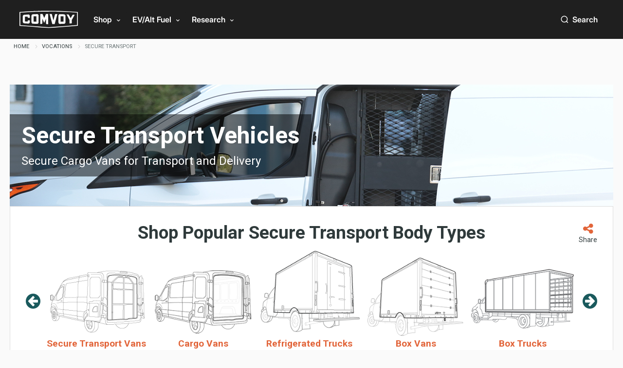

--- FILE ---
content_type: text/html
request_url: https://www.comvoy.com/vocations/secure-transport
body_size: 14682
content:
<!DOCTYPE html><html lang=en class=html-vocations-detail-page><head><link rel=alternate type=text/markdown title="Comvoy.com LLM-friendly Content" href=/llms.txt><script src=//cmp.osano.com/6oZZJTRtkNWb5y5w/ac4ef271-60ee-4870-af63-3c1c8dc5c895/osano.js></script><style>.async-hide{opacity:0 !important}.osano-cm-widget{display:none}</style><script>(function(n,t,i,r,u,f,e){t.className+=" "+i;f.start=1*new Date;f.end=e=function(){t.className=t.className.replace(RegExp(" ?"+i),"")};(n[r]=n[r]||[]).hide=f;setTimeout(function(){e();f.end=null},u);f.timeout=u})(window,document.documentElement,"async-hide","dataLayer",4e3,{"GTM-KDJD87F":!0})</script><script src="//www.googleoptimize.com/optimize.js?id=GTM-KDJD87F"></script><script>var sdkInstance="appInsightsSDK",aiName,aisdk;window[sdkInstance]="appInsights";aiName=window[sdkInstance];aisdk=window[aiName]||function(n){function i(n){t[n]=function(){var i=arguments;t.queue.push(function(){t[n].apply(t,i)})}}var t={config:n},u,f,r,e,o;t.initialize=!0;u=document;f=window;setTimeout(function(){var t=u.createElement("script");t.src=n.url||"https://az416426.vo.msecnd.net/scripts/b/ai.2.min.js";u.getElementsByTagName("script")[0].parentNode.appendChild(t)});try{t.cookie=u.cookie}catch(n){}for(t.queue=[],t.version=2,r=["Event","PageView","Exception","Trace","DependencyData","Metric","PageViewPerformance"];r.length;)i("track"+r.pop());return i("startTrackPage"),i("stopTrackPage"),e="Track"+r[0],(i("start"+e),i("stop"+e),i("addTelemetryInitializer"),i("setAuthenticatedUserContext"),i("clearAuthenticatedUserContext"),i("flush"),t.SeverityLevel={Verbose:0,Information:1,Warning:2,Error:3,Critical:4},!0===n.disableExceptionTracking||n.extensionConfig&&n.extensionConfig.ApplicationInsightsAnalytics&&!0===n.extensionConfig.ApplicationInsightsAnalytics.disableExceptionTracking)||(i("_"+(r="onerror")),o=f[r],f[r]=function(n,i,u,f,e){var s=o&&o(n,i,u,f,e);return!0!==s&&t["_"+r]({message:n,url:i,lineNumber:u,columnNumber:f,error:e}),s},n.autoExceptionInstrumented=!0),t}({instrumentationKey:"49d8041d-1af5-444e-800d-3041421e75a0"});window[aiName]=aisdk;aisdk.queue&&0===aisdk.queue.length&&aisdk.trackPageView({})</script><script>piAId="923253";piCId="1548";piHostname="pi.pardot.com",function(){function n(){var n=document.createElement("script"),t;n.type="text/javascript";n.src=("https:"==document.location.protocol?"https://pi":"http://cdn")+".pardot.com/pd.js";t=document.getElementsByTagName("script")[0];t.parentNode.insertBefore(n,t)}window.attachEvent?window.attachEvent("onload",n):window.addEventListener("load",n,!1)}()</script><title>Uses of Secure Transport Vans for High-Security Jobs | Comvoy | Comvoy</title><meta name=google-site-verification content=dO9WBeyG00eYKvvJlKF3C57yC7ZqtmVi_2wiN7HMsj8><meta charset=UTF-8><meta name=description content="Learn how secure transport trucks help safely move valuable cargo with features like enclosed auto transport, GPS tracking, and CCTV. Find out more on Comvoy."><meta name=keywords content="secure transport vans"><meta name=generator content=nopCommerce><meta name=viewport content="width=device-width, initial-scale=1"><meta name=robots content=max-image-preview:large><link rel=preload href="//fonts.googleapis.com/css?family=Roboto:300,400,700,800,900&amp;display=swap" as=style><link rel=preload href="//cdnjs.cloudflare.com/ajax/libs/font-awesome/4.7.0/fonts/fontawesome-webfont.woff2?v=4.7.0" as=font crossorigin=anonymous><link rel=preload href=//cdnjs.cloudflare.com/ajax/libs/font-awesome/4.7.0/css/font-awesome.min.css as=style integrity="sha256-eZrrJcwDc/3uDhsdt61sL2oOBY362qM3lon1gyExkL0=" crossorigin=anonymous><script async src="//www.googletagmanager.com/gtag/js?id=G-R23GVKFQXS"></script><script>function gtag(){dataLayer.push(arguments)}window.dataLayer=window.dataLayer||[];gtag("js",new Date);gtag("config","G-R23GVKFQXS",{transport_type:"beacon"});gtag("config"," UA-138864808-4",{transport_type:"beacon"})</script><script type=application/ld+json>{"@context":"https://schema.org","@type":"WebPage","@id":"https://www.comvoy.com/vocations/secure-transport","url":"https://www.comvoy.com/vocations/secure-transport","name":"Uses of Secure Transport Vans for High-Security Jobs | Comvoy","description":"Learn how secure transport trucks help safely move valuable cargo with features like enclosed auto transport, GPS tracking, and CCTV. Find out more on Comvoy.","significantLink":"https://www.comvoy.com/vehicles/secure-transport-cargo-vans-for-sale-1q9t?bodyOEMs=NorCal+Vans"}</script><meta property=og:type content=website><meta property=og:title content="Uses of Secure Transport Vans for High-Security Jobs | Comvoy"><meta property=og:description content="Learn how secure transport trucks help safely move valuable cargo with features like enclosed auto transport, GPS tracking, and CCTV. Find out more on Comvoy."><meta property=og:image content=""><meta property=og:image:url content=""><meta property=og:image:alt content=""><meta property=og:url content=https://www.comvoy.com/vocations/secure-transport><meta property=og:site_name content=Comvoy><meta property=twitter:card content=summary><meta property=twitter:site content=Comvoy><meta property=twitter:title content="Uses of Secure Transport Vans for High-Security Jobs | Comvoy"><meta property=twitter:description content="Learn how secure transport trucks help safely move valuable cargo with features like enclosed auto transport, GPS tracking, and CCTV. Find out more on Comvoy."><meta property=twitter:image content=""><meta property=twitter:url content=https://www.comvoy.com/vocations/secure-transport><script>document.createElement("picture")</script><script src=/Themes/Emporium/Content/app/storefront/js/polyfills/picturefill.min.js async></script><script src=/Themes/Emporium/Content/vendor/lazysizes/plugins/ls.parent-fit.min.js async></script><script src=/Themes/Emporium/Content/vendor/lazysizes/plugins/ls.object-fit.min.js async></script><link rel=stylesheet href=//comvoy.azureedge.net/img/asset/comvoyassets/icons/vocation-icons/style.css><link rel=stylesheet href=//comvoy.azureedge.net/img/asset/comvoyassets/icons/emporium-fonts.css><link rel=stylesheet href=//comvoy.azureedge.net/img/asset/comvoyassets/icons/fontAwesome5/css/all.css><link href=/bundles/xrnoto68dmahbj5f36p_mvrg_hb5o2d17slmadgsaks.min.css rel="preload stylesheet" as=style type=text/css><script src=/bundles/j1czp8oeufy7eiuawcwmkcit_v6uxt7zzu-ntky6dqy.min.js></script><script async src=//securepubads.g.doubleclick.net/tag/js/gpt.js></script><link rel=canonical href=//www.comvoy.com/vocations/secure-transport><link href=//www.comvoy.com/blog/rss/1 rel=alternate type=application/rss+xml title="Comvoy: Blog"><link rel=apple-touch-icon sizes=180x180 href=/icons/icons_0/apple-touch-icon.png><link rel=icon type=image/png sizes=32x32 href=/icons/icons_0/favicon-32x32.png><link rel=icon type=image/png sizes=192x192 href=/icons/icons_0/android-chrome-192x192.png><link rel=icon type=image/png sizes=16x16 href=/icons/icons_0/favicon-16x16.png><link rel=manifest href=/icons/icons_0/site.webmanifest><link rel=mask-icon href=/icons/icons_0/safari-pinned-tab.svg color=#5bbad5><link rel="shortcut icon" href=/icons/icons_0/favicon.ico><meta name=msapplication-TileColor content=#2d89ef><meta name=msapplication-TileImage content=/icons/icons_0/mstile-144x144.png><meta name=msapplication-config content=/icons/icons_0/browserconfig.xml><meta name=theme-color content=#ffffff><script>window.googletag=window.googletag||{cmd:[]};googletag.cmd.push(()=>{googletag.pubads().enableLazyLoad({fetchMarginPercent:150,renderMarginPercent:75,mobileScaling:2}),googletag.pubads().collapseEmptyDivs(),googletag.pubads().enableSingleRequest(),googletag.defineSlot("/21974567027/comvoy",[[320,50],[728,90]],"ad-vocation_above_banner").addService(googletag.pubads()),googletag.defineSlot("/21974567027/comvoy",[[300,250],[970,250]],"ad-vocation_before_related_article").addService(googletag.pubads()),googletag.pubads().setTargeting("vocation","secure_transport").setTargeting("vocation","secure_transport"),googletag.enableServices()})</script><script>(function(n,t,i,r,u){n[r]=n[r]||[];n[r].push({"gtm.start":(new Date).getTime(),event:"gtm.js"});var e=t.getElementsByTagName(i)[0],f=t.createElement(i),o=r!="dataLayer"?"&l="+r:"";f.async=!0;f.src="https://www.googletagmanager.com/gtm.js?id="+u+o;e.parentNode.insertBefore(f,e)})(window,document,"script","dataLayer","GTM-PLR5H6C")</script><body><noscript><iframe src="//www.googletagmanager.com/ns.html?id=GTM-PLR5H6C" height=0 width=0 style=display:none;visibility:hidden></iframe></noscript><div class=ajax-loading-block-window style=display:none></div><div id=dialog-notifications-success title=Notification style=display:none></div><div id=dialog-notifications-error title=Error style=display:none></div><div id=dialog-notifications-warning title=Warning style=display:none></div><div id=bar-notification class=bar-notification-container data-close=Close></div><!--[if lte IE 8]><div style=clear:both;height:59px;text-align:center;position:relative><a href=//www.microsoft.com/windows/internet-explorer/default.aspx target=_blank> <img src=/Themes/Emporium/Content/img/ie_warning.jpg height=42 width=820 alt="You are using an outdated browser. For a faster, safer browsing experience, upgrade for free today."> </a></div><![endif]--><div class=master-wrapper-page><div class=responsive-nav-wrapper-parent><div class="header-alert header-alert--mobile"></div><div class=responsive-nav-wrapper><div class=search-wrap><span class=icon-button> Search <img data-src=https://comvoy.azureedge.net/img/asset/comvoyassets/v2/icons/magnifying-glass.svg alt="Search icon" class=lazyload intrinsicsize=16x16 width=16 height=16> </span></div><div class=mobile-logo><a href="/" title="Go To Comvoy's Home Page"> <img data-src=https://comvoy.azureedge.net/img/asset/comvoyassets/v2/logos/comvoy-logo-white.svg alt="Comvoy.com logo" class=lazyload intrinsicsize=120x36.2 width=110 height=33.2> </a></div><div class=menu-title><span class=icon-button> Menu <img data-src=https://comvoy.azureedge.net/img/asset/comvoyassets/v2/icons/hamburger-menu.svg alt="Menu icon" class=lazyload intrinsicsize=16x16 width=16 height=16> </span></div></div></div><div class="header fixed-header--medium-and-up"><div class=header-upper><div class=header-selectors-wrapper><div class="header-alert header-alert--desktop"></div></div></div><div class=header-lower><div class=header-lower--left><div class=header-logo><a href="/" title="Go To Comvoy's Home Page"> <img src=//comvoy.azureedge.net/img/asset/comvoyassets/v2/logos/comvoy-logo-white.svg alt="Comvoy brand logo" loading=eager> </a></div><ul class="comvoy-nav comvoy-nav--header"><li class="comvoy-nav__list-item comvoy-nav__list-item--mega-menu"><a href="javascript:void 0" class=comvoy-nav__mega-menu-toggle>Shop <i class="fas fa-chevron-down icon-rotates" aria-hidden=true data-gtm-id=Shop></i></a><div class=comvoy-nav__mega-menu><div class=comvoy-nav__mega-menu-content><div class=comvoy-nav__mega-menu-links><div class=comvoy-nav__mega-menu-link-group><h4 data-name="Shop Trucks">Shop Trucks</h4><ul class=comvoy-nav__mega-menu-link-list><li><a href=/vehicles/new-12ku title="New Trucks" data-gtm-id="New Trucks"> <span>New Trucks</span> </a><li><a href=/vehicles/used-12kv title="Used Trucks" data-gtm-id="Used Trucks"> <span>Used Trucks</span> </a><li><a href=/vehicles/box-trucks-1al0 title="Box Trucks" data-gtm-id="Box Trucks"> <span>Box Trucks</span> </a><li><a href=/vehicles/dump-trucks-1das title="Dump Trucks" data-gtm-id="Dump Trucks"> <span>Dump Trucks</span> </a><li><a href=/vehicles/service-trucks-1hmi title="Service Trucks" data-gtm-id="Service Trucks"> <span>Service Trucks</span> </a><li><a href="/vehicles/?filters=Chassis.Duty:Heavy" title="Heavy Duty Trucks" data-gtm-id="Heavy Duty Trucks"> <span>Heavy Duty Trucks</span> </a><li><a class=cta-button href=/vehicles title="Shop All Trucks" data-gtm-id="Shop All Trucks"> <span>Shop All Trucks</span> </a></ul></div><div class=comvoy-nav__mega-menu-link-group><h4 data-name="Shop Vans">Shop Vans</h4><ul class=comvoy-nav__mega-menu-link-list><li><a href="/vehicles/new-12ku?filters=Chassis.Chassis_Type:Cargo+Van,Cutaway,Passenger+Wagon" title="New Vans" data-gtm-id="New Vans"> <span>New Vans</span> </a><li><a href="/vehicles/used-12kv?filters=Chassis.Chassis_Type:Cargo+Van,Cutaway,Passenger+Wagon" title="Used Vans" data-gtm-id="Used Vans"> <span>Used Vans</span> </a><li><a href=/vehicles/box-vans-18fs title="Box Vans" data-gtm-id="Box Vans"> <span>Box Vans</span> </a><li><a href=/vehicles/utility-vans-1jlo title="Utility Vans" data-gtm-id="Utility Vans"> <span>Utility Vans</span> </a><li><a href=/vehicles/step-vans-1mxj title="Step Vans" data-gtm-id="Step Vans"> <span>Step Vans</span> </a><li><a href=/vehicles/passenger-vans-1f7k title="Passenger Vans" data-gtm-id="Passenger Vans"> <span>Passenger Vans</span> </a><li><a class=cta-button href="/vehicles/?filters=Chassis.Chassis_Type:Cargo+Van,Cutaway,Passenger+Wagon&amp;filters=Chassis.Condition:New,Used" title="Shop All Vans" data-gtm-id="Shop All Vans"> <span>Shop All Vans</span> </a></ul></div><div class=comvoy-nav__mega-menu-link-group><h4 data-name="Shop Brands">Shop Brands</h4><ul class=comvoy-nav__mega-menu-link-list><li><a href=/vehicles/ford-14rc title=Ford data-gtm-id=Ford> <span>Ford</span> </a><li><a href=/vehicles/gmc-159t title=GMC data-gtm-id=GMC> <span>GMC</span> </a><li><a href=/vehicles/chevrolet-15gp title=Chevy data-gtm-id=Chevy> <span>Chevy</span> </a><li><a href=/vehicles/ram-16u4 title=RAM data-gtm-id=RAM> <span>RAM</span> </a><li><a href=/vehicles/international-16ff title=International data-gtm-id=International> <span>International</span> </a><li><a href=/vehicles/freightliner-16ev title=Freightliner data-gtm-id=Freightliner> <span>Freightliner</span> </a><li><a class=cta-button href=/vehicles title="Shop All Brands" data-gtm-id="Shop All Brands"> <span>Shop All Brands</span> </a></ul></div><div class=comvoy-nav__mega-menu-link-group><h4 data-name="Upfit Manufacturers">Upfit Manufacturers</h4><ul class=comvoy-nav__mega-menu-link-list><li><a href=/vehicles/knapheide-5lc0 title=Knapheide data-gtm-id=Knapheide> <span>Knapheide</span> </a><li><a href=/vehicles/reading-5lc8 title=Reading data-gtm-id=Reading> <span>Reading</span> </a><li><a href=/vehicles/wabash-5lcp title=Wabash data-gtm-id=Wabash> <span>Wabash</span> </a><li><a href=/vehicles/harbor-5kep title=Harbor data-gtm-id=Harbor> <span>Harbor</span> </a><li><a href=/vehicles/royal-5lca title=Royal data-gtm-id=Royal> <span>Royal</span> </a><li><a href=/vehicles/scelzi-5lcc title=Scelzi data-gtm-id=Scelzi> <span>Scelzi</span> </a><li><a class=cta-button href=/vehicles title="Shop All Upfits" data-gtm-id="Shop All Upfits"> <span>Shop All Upfits</span> </a></ul></div></div></div></div><li class="comvoy-nav__list-item comvoy-nav__list-item--mega-menu"><a href="javascript:void 0" class=comvoy-nav__mega-menu-toggle>EV/Alt Fuel <i class="fas fa-chevron-down icon-rotates" aria-hidden=true data-gtm-id="EV/Alt Fuel"></i></a><div class=comvoy-nav__mega-menu><div class=comvoy-nav__mega-menu-content><div class=comvoy-nav__mega-menu-links><div class=comvoy-nav__mega-menu-link-group><h4 data-name="Commercial EV Hub">Commercial EV Hub</h4><ul class=comvoy-nav__mega-menu-link-list><li><a href=//www.comvoy.com/electric-commercial-vehicles title="CEV Home" data-gtm-id="CEV Home"> <span>CEV Home</span> </a><li><a href="//www.comvoy.com/vehicles?filters=Chassis.Fuel_Type:Electric,Plug-in+Hybrid" title="Search CEV Inventory" data-gtm-id="Search CEV Inventory"> <span>Search CEV Inventory</span> </a><li><a href=//www.comvoy.com/electric-commercial-vehicles/ev-incentives title="CEV Incentives" data-gtm-id="CEV Incentives"> <span>CEV Incentives</span> </a><li><a href=//www.comvoy.com/electric-commercial-vehicles/total-cost-of-ownership title="Total Cost Of Ownership" data-gtm-id="Total Cost Of Ownership"> <span>Total Cost Of Ownership</span> </a><li><a href=//www.comvoy.com/electric-commercial-vehicles/range-map title="Commercial EV Charging" data-gtm-id="Commercial EV Charging"> <span>Commercial EV Charging</span> </a><li><a href=//www.comvoy.com/electric-commercial-vehicles/range-map#range-map title="CEV Range Map" data-gtm-id="CEV Range Map"> <span>CEV Range Map</span> </a><li><a href=//www.comvoy.com/electric-commercial-vehicles/range-map#route-planner title="Plan Your Route" data-gtm-id="Plan Your Route"> <span>Plan Your Route</span> </a><li><a href=//www.comvoy.com/electric-commercial-vehicles/electrician-and-charging-services title="Need A Charger?" data-gtm-id="Need A Charger?"> <span>Need A Charger?</span> </a></ul></div><div class=comvoy-nav__mega-menu-link-group><h4 data-name=Resources>Resources</h4><ul class=comvoy-nav__mega-menu-link-list><li><a href=//www.comvoy.com/NuPropel/home title="Alt Fuel Home" data-gtm-id="Alt Fuel Home"> <span>Alt Fuel Home</span> </a><li><a href=//www.comvoy.com/articles/category/nupropel-2 title="CEV/Alt Fuel Articles" data-gtm-id="CEV/Alt Fuel Articles"> <span>CEV/Alt Fuel Articles</span> </a><li><a href=//www.comvoy.com/partner title="Program Partners" data-gtm-id="Program Partners"> <span>Program Partners</span> </a></ul></div></div></div></div><li class="comvoy-nav__list-item comvoy-nav__list-item--mega-menu"><a href="javascript:void 0" class=comvoy-nav__mega-menu-toggle>Research <i class="fas fa-chevron-down icon-rotates" aria-hidden=true data-gtm-id=Research></i></a><div class=comvoy-nav__mega-menu><div class=comvoy-nav__mega-menu-content><div class=comvoy-nav__mega-menu-links><div class=comvoy-nav__mega-menu-link-group><h4 data-name="By Body Type">By Body Type</h4><ul class=comvoy-nav__mega-menu-link-list><li><a href=/bodytypes/service-truck title="Service Truck" data-gtm-id="Service Truck"> <span>Service Truck</span> </a><li><a href=/bodytypes/box-truck title="Box Truck" data-gtm-id="Box Truck"> <span>Box Truck</span> </a><li><a href=/bodytypes/dump title="Dump Truck" data-gtm-id="Dump Truck"> <span>Dump Truck</span> </a><li><a href=/bodytypes/cargo-van title="Cargo Van" data-gtm-id="Cargo Van"> <span>Cargo Van</span> </a><li><a href=/bodytypes/cab-chassis title="Chassis Cab" data-gtm-id="Chassis Cab"> <span>Chassis Cab</span> </a><li><a class=cta-button href=/bodytypes title="View more" data-gtm-id="View more"> <span>View more</span> </a></ul></div><div class=comvoy-nav__mega-menu-link-group><h4 data-name="By Vocation">By Vocation</h4><ul class=comvoy-nav__mega-menu-link-list><li><a href=/vocations/construction title=Construction data-gtm-id=Construction> <span>Construction</span> </a><li><a href=/vocations/independent-distributor title="Cargo Transport" data-gtm-id="Cargo Transport"> <span>Cargo Transport</span> </a><li><a href=/vocations/general-contractors title=Contractor data-gtm-id=Contractor> <span>Contractor</span> </a><li><a href=/vocations/hvac title=HVAC data-gtm-id=HVAC> <span>HVAC</span> </a><li><a href=/vocations/plumbing title=Plumbing data-gtm-id=Plumbing> <span>Plumbing</span> </a><li><a class=cta-button href=/vocations title="View more" data-gtm-id="View more"> <span>View more</span> </a></ul></div><div class=comvoy-nav__mega-menu-link-group><h4 data-name="By Model">By Model</h4><ul class=comvoy-nav__mega-menu-link-list><li><a href=/model/f250 title="Ford F-250" data-gtm-id="Ford F-250"> <span>Ford F-250</span> </a><li><a href=/model/silverado2500 title="Chevrolet Silverado 2500" data-gtm-id="Chevrolet Silverado 2500"> <span>Chevrolet Silverado 2500</span> </a><li><a href=/model/ram2500 title="Ram 2500" data-gtm-id="Ram 2500"> <span>Ram 2500</span> </a><li><a href=/model/sierra2500 title="GMC Sierra 2500" data-gtm-id="GMC Sierra 2500"> <span>GMC Sierra 2500</span> </a><li><a href=/model/transit250 title="Ford Transit 250" data-gtm-id="Ford Transit 250"> <span>Ford Transit 250</span> </a><li><a class=cta-button href=/model title="View more" data-gtm-id="View more"> <span>View more</span> </a></ul></div><div class=comvoy-nav__mega-menu-link-group><h4 data-name="Other Resources">Other Resources</h4><ul class=comvoy-nav__mega-menu-link-list><li><a href=/articles title="Industry Articles" data-gtm-id="Industry Articles"> <span>Industry Articles</span> </a><li><a href=/gallery title="Gallery of Upfits" data-gtm-id="Gallery of Upfits"> <span>Gallery of Upfits</span> </a><li><a href=/articles/category/infographics title="Truck Type Overview" data-gtm-id="Truck Type Overview"> <span>Truck Type Overview</span> </a><li><a href="//cvbnetwork.com/" title="CVB Network" data-gtm-id="CVB Network"> <span>CVB Network</span> </a><li><a href=/partner title="Strategic Partners" data-gtm-id="Strategic Partners"> <span>Strategic Partners</span> </a></ul></div></div></div></div></ul></div><div class=header-lower--right><ul class="comvoy-nav comvoy-nav--additional-links"><li class="comvoy-nav__list-item comvoy-nav__list-item--mega-menu comvoy-nav__list-item--search"><a href="javascript:void 0" class=comvoy-nav__mega-menu-toggle> Search </a><div class=comvoy-nav__mega-menu><div class=comvoy-nav__mega-menu-content><div class="global-search-component comvoy-global-search-component--header"><form class="global-search-form global-search-form--loading comvoy-sumoselect-theme--condensed" data-jwt-token=eyJ0eXAiOiJKV1QiLCJhbGciOiJIUzI1NiJ9.eyJSZWFkIjp0cnVlLCJleHAiOjE3NjY5MTczNTZ9.QYom0CP7kX0ejif3_9He8bAQGKCDGgOyET3ycnnE9bY><div class=global-search-form__loading aria-hidden=true><i class="fa fa-circle-o-notch fa-spin"></i></div><div class="global-search-form__body-type-select use-comvoy-sumoselect"><span class=global-search-form__divider></span> <select id=global-search-form__body-type-select--desktop placeholder="Any Body Style"></select></div><div class="global-search-form__make-select use-comvoy-sumoselect"><span class=global-search-form__divider></span> <select id=global-search-form__make-select--desktop placeholder="Any Make"></select></div><div class="global-search-form__model-select use-comvoy-sumoselect"><span class=global-search-form__divider></span> <select id=global-search-form__model-select--desktop placeholder="Any Model" value=-1 disabled></select></div><div class="global-search-form__area-select use-comvoy-sumoselect"><span class=global-search-form__divider></span> <select id=global-search-form__area-select--desktop></select></div><div class=global-search-form__geolocator><div class="geolocator-component inputs geolocator-component--global-search"><label for=userLocation class=geolocator-component__label>Your Location:</label> <span class="geolocation-input userLocationInputWrapper geolocator-component-input-wrapper geolocation-input--unset"> <span class=geolocation-input__input-wrapper> <i class="fa fa-globe geolocation-input__icon"></i> <input autocomplete=off type=text class="userLocation geolocation-input__input" placeholder="ZIP Code" aria-label="Your Location"> </span> </span></div></div><div class=global-search-form__actions><button data-cta-source=desktop class="close-side-menu-btn button global-search-form__search-button" type=button>Search</button></div></form></div></div></div></ul><div class=comvoy-login-button><a href=# class=comvoy-button--primary>Log in</a></div></div><div class="comvoy-search-side-panel-component search-box store-search-box"><div class=comvoy-search-side-panel-component__panel><span class=comvoy-search-side-panel-component__panel-title>Search</span> <span class="close-menu-btn icon-button comvoy-search-side-panel-component__panel-close close-side-menu-btn"> <img data-src=https://comvoy.azureedge.net/img/asset/comvoyassets/v2/icons/path.svg alt="Close menu icon" class=lazyload intrinsicsize=16x16 width=16 height=16> </span></div><div class="global-search-component comvoy-global-search-component--mobile"><form class="global-search-form global-search-form--loading comvoy-sumoselect-theme--condensed" data-jwt-token=eyJ0eXAiOiJKV1QiLCJhbGciOiJIUzI1NiJ9.eyJSZWFkIjp0cnVlLCJleHAiOjE3NjY5MTczNTZ9.QYom0CP7kX0ejif3_9He8bAQGKCDGgOyET3ycnnE9bY><div class=global-search-form__loading aria-hidden=true><i class="fa fa-circle-o-notch fa-spin"></i></div><div class="global-search-form__body-type-select use-comvoy-sumoselect"><span class=global-search-form__divider></span> <select id=global-search-form__body-type-select--mobile placeholder="Any Body Style"></select></div><div class="global-search-form__make-select use-comvoy-sumoselect"><span class=global-search-form__divider></span> <select id=global-search-form__make-select--mobile placeholder="Any Make"></select></div><div class="global-search-form__model-select use-comvoy-sumoselect"><span class=global-search-form__divider></span> <select id=global-search-form__model-select--mobile placeholder="Any Model" value=-1 disabled></select></div><div class="global-search-form__area-select use-comvoy-sumoselect"><span class=global-search-form__divider></span> <select id=global-search-form__area-select--mobile></select></div><div class=global-search-form__geolocator><div class="geolocator-component inputs geolocator-component--global-search"><label for=userLocation class=geolocator-component__label>Your Location:</label> <span class="geolocation-input userLocationInputWrapper geolocator-component-input-wrapper geolocation-input--unset"> <span class=geolocation-input__input-wrapper> <i class="fa fa-globe geolocation-input__icon"></i> <input autocomplete=off type=text class="userLocation geolocation-input__input" placeholder="ZIP Code" aria-label="Your Location"> </span> </span></div></div><div class=global-search-form__actions><button data-cta-source=mobile class="close-side-menu-btn button global-search-form__search-button" type=button>Search</button></div></form></div></div></div><div class=header-menu-parent><div class="header-menu categories-in-side-panel"><div class=close-menu><span class=close-menu-text>Menu</span> <span class="close-menu-btn icon-button"> <img data-src=https://comvoy.azureedge.net/img/asset/comvoyassets/v2/icons/path.svg alt="Close menu icon" class=lazyload intrinsicsize=16x16 width=16 height=16> </span></div><ul class=top-menu><li class=header-powered-by>powered by <span>Work Truck Solutions</span><li class=all-categories><img data-src=https://comvoy.azureedge.net/img/asset/comvoyassets/v2/icons/chevron-right.svg alt="Right caret icon" class="lazyload open-submenu" intrinsicsize=12x12 width=12 height=12> <span class=labelfornextplusbutton>Shop</span><div class="plus-button close" data-gtm-id=Shop></div><div class="sublist-wrap ps-container"><ul class=sublist><li class="sublist__heading close-menu"><span class="icon-button back-button"> <img data-src=https://comvoy.azureedge.net/img/asset/comvoyassets/v2/icons/caret-small-left.svg alt="Back icon" class=lazyload intrinsicsize=24x24 width=24 height=24> </span> <span class=sublist__title>Shop</span> <span class="close-menu-btn icon-button sublist__close-button"> <img data-src=https://comvoy.azureedge.net/img/asset/comvoyassets/v2/icons/path.svg alt="Back icon" class=lazyload intrinsicsize=16x16 width=16 height=16> </span><li class="has-sublist mega-menu-categories"><div class=ps-container><h4 data-name="Shop Trucks">Shop Trucks</h4><ul class=sublist><li><a class=lastLevelCategory href=/vehicles/new-12ku title="New Trucks" data-gtm-id="New Trucks"> <span>New Trucks</span> </a><li><a class=lastLevelCategory href=/vehicles/used-12kv title="Used Trucks" data-gtm-id="Used Trucks"> <span>Used Trucks</span> </a><li><a class=lastLevelCategory href=/vehicles/box-trucks-1al0 title="Box Trucks" data-gtm-id="Box Trucks"> <span>Box Trucks</span> </a><li><a class=lastLevelCategory href=/vehicles/dump-trucks-1das title="Dump Trucks" data-gtm-id="Dump Trucks"> <span>Dump Trucks</span> </a><li><a class=lastLevelCategory href=/vehicles/service-trucks-1hmi title="Service Trucks" data-gtm-id="Service Trucks"> <span>Service Trucks</span> </a><li><a class=lastLevelCategory href="/vehicles/?filters=Chassis.Duty:Heavy" title="Heavy Duty Trucks" data-gtm-id="Heavy Duty Trucks"> <span>Heavy Duty Trucks</span> </a><li><a class="lastLevelCategory cta-button" href=/vehicles title="Shop All Trucks" data-gtm-id="Shop All Trucks"> <span>Shop All Trucks</span> </a></ul><div class=ps-scrollbar-x-rail><div class=ps-scrollbar-x></div></div><div class=ps-scrollbar-y-rail><div class=ps-scrollbar-y></div></div></div><li class="has-sublist mega-menu-categories"><div class=ps-container><h4 data-name="Shop Vans">Shop Vans</h4><ul class=sublist><li><a class=lastLevelCategory href="/vehicles/new-12ku?filters=Chassis.Chassis_Type:Cargo+Van,Cutaway,Passenger+Wagon" title="New Vans" data-gtm-id="New Vans"> <span>New Vans</span> </a><li><a class=lastLevelCategory href="/vehicles/used-12kv?filters=Chassis.Chassis_Type:Cargo+Van,Cutaway,Passenger+Wagon" title="Used Vans" data-gtm-id="Used Vans"> <span>Used Vans</span> </a><li><a class=lastLevelCategory href=/vehicles/box-vans-18fs title="Box Vans" data-gtm-id="Box Vans"> <span>Box Vans</span> </a><li><a class=lastLevelCategory href=/vehicles/utility-vans-1jlo title="Utility Vans" data-gtm-id="Utility Vans"> <span>Utility Vans</span> </a><li><a class=lastLevelCategory href=/vehicles/step-vans-1mxj title="Step Vans" data-gtm-id="Step Vans"> <span>Step Vans</span> </a><li><a class=lastLevelCategory href=/vehicles/passenger-vans-1f7k title="Passenger Vans" data-gtm-id="Passenger Vans"> <span>Passenger Vans</span> </a><li><a class="lastLevelCategory cta-button" href="/vehicles/?filters=Chassis.Chassis_Type:Cargo+Van,Cutaway,Passenger+Wagon&amp;filters=Chassis.Condition:New,Used" title="Shop All Vans" data-gtm-id="Shop All Vans"> <span>Shop All Vans</span> </a></ul><div class=ps-scrollbar-x-rail><div class=ps-scrollbar-x></div></div><div class=ps-scrollbar-y-rail><div class=ps-scrollbar-y></div></div></div><li class="has-sublist mega-menu-categories"><div class=ps-container><h4 data-name="Shop Brands">Shop Brands</h4><ul class=sublist><li><a class=lastLevelCategory href=/vehicles/ford-14rc title=Ford data-gtm-id=Ford> <span>Ford</span> </a><li><a class=lastLevelCategory href=/vehicles/gmc-159t title=GMC data-gtm-id=GMC> <span>GMC</span> </a><li><a class=lastLevelCategory href=/vehicles/chevrolet-15gp title=Chevy data-gtm-id=Chevy> <span>Chevy</span> </a><li><a class=lastLevelCategory href=/vehicles/ram-16u4 title=RAM data-gtm-id=RAM> <span>RAM</span> </a><li><a class=lastLevelCategory href=/vehicles/international-16ff title=International data-gtm-id=International> <span>International</span> </a><li><a class=lastLevelCategory href=/vehicles/freightliner-16ev title=Freightliner data-gtm-id=Freightliner> <span>Freightliner</span> </a><li><a class="lastLevelCategory cta-button" href=/vehicles title="Shop All Brands" data-gtm-id="Shop All Brands"> <span>Shop All Brands</span> </a></ul><div class=ps-scrollbar-x-rail><div class=ps-scrollbar-x></div></div><div class=ps-scrollbar-y-rail><div class=ps-scrollbar-y></div></div></div><li class="has-sublist mega-menu-categories"><div class=ps-container><h4 data-name="Upfit Manufacturers">Upfit Manufacturers</h4><ul class=sublist><li><a class=lastLevelCategory href=/vehicles/knapheide-5lc0 title=Knapheide data-gtm-id=Knapheide> <span>Knapheide</span> </a><li><a class=lastLevelCategory href=/vehicles/reading-5lc8 title=Reading data-gtm-id=Reading> <span>Reading</span> </a><li><a class=lastLevelCategory href=/vehicles/wabash-5lcp title=Wabash data-gtm-id=Wabash> <span>Wabash</span> </a><li><a class=lastLevelCategory href=/vehicles/harbor-5kep title=Harbor data-gtm-id=Harbor> <span>Harbor</span> </a><li><a class=lastLevelCategory href=/vehicles/royal-5lca title=Royal data-gtm-id=Royal> <span>Royal</span> </a><li><a class=lastLevelCategory href=/vehicles/scelzi-5lcc title=Scelzi data-gtm-id=Scelzi> <span>Scelzi</span> </a><li><a class="lastLevelCategory cta-button" href=/vehicles title="Shop All Upfits" data-gtm-id="Shop All Upfits"> <span>Shop All Upfits</span> </a></ul><div class=ps-scrollbar-x-rail><div class=ps-scrollbar-x></div></div><div class=ps-scrollbar-y-rail><div class=ps-scrollbar-y></div></div></div></ul><div class=ps-scrollbar-x-rail><div class=ps-scrollbar-x></div></div><div class=ps-scrollbar-y-rail><div class=ps-scrollbar-y></div></div></div><li class=all-categories><img data-src=https://comvoy.azureedge.net/img/asset/comvoyassets/v2/icons/chevron-right.svg alt="Right caret icon" class="lazyload open-submenu" intrinsicsize=12x12 width=12 height=12> <span class=labelfornextplusbutton>EV/Alt Fuel</span><div class="plus-button close" data-gtm-id="EV/Alt Fuel"></div><div class="sublist-wrap ps-container"><ul class=sublist><li class="sublist__heading close-menu"><span class="icon-button back-button"> <img data-src=https://comvoy.azureedge.net/img/asset/comvoyassets/v2/icons/caret-small-left.svg alt="Back icon" class=lazyload intrinsicsize=24x24 width=24 height=24> </span> <span class=sublist__title>EV/Alt Fuel</span> <span class="close-menu-btn icon-button sublist__close-button"> <img data-src=https://comvoy.azureedge.net/img/asset/comvoyassets/v2/icons/path.svg alt="Back icon" class=lazyload intrinsicsize=16x16 width=16 height=16> </span><li class="has-sublist mega-menu-categories"><div class=ps-container><h4 data-name="Commercial EV Hub">Commercial EV Hub</h4><ul class=sublist><li><a class=lastLevelCategory href=//www.comvoy.com/electric-commercial-vehicles title="CEV Home" data-gtm-id="CEV Home"> <span>CEV Home</span> </a><li><a class=lastLevelCategory href="//www.comvoy.com/vehicles?filters=Chassis.Fuel_Type:Electric,Plug-in+Hybrid" title="Search CEV Inventory" data-gtm-id="Search CEV Inventory"> <span>Search CEV Inventory</span> </a><li><a class=lastLevelCategory href=//www.comvoy.com/electric-commercial-vehicles/ev-incentives title="CEV Incentives" data-gtm-id="CEV Incentives"> <span>CEV Incentives</span> </a><li><a class=lastLevelCategory href=//www.comvoy.com/electric-commercial-vehicles/total-cost-of-ownership title="Total Cost Of Ownership" data-gtm-id="Total Cost Of Ownership"> <span>Total Cost Of Ownership</span> </a><li><a class=lastLevelCategory href=//www.comvoy.com/electric-commercial-vehicles/range-map title="Commercial EV Charging" data-gtm-id="Commercial EV Charging"> <span>Commercial EV Charging</span> </a><li><a class=lastLevelCategory href=//www.comvoy.com/electric-commercial-vehicles/range-map#range-map title="CEV Range Map" data-gtm-id="CEV Range Map"> <span>CEV Range Map</span> </a><li><a class=lastLevelCategory href=//www.comvoy.com/electric-commercial-vehicles/range-map#route-planner title="Plan Your Route" data-gtm-id="Plan Your Route"> <span>Plan Your Route</span> </a><li><a class=lastLevelCategory href=//www.comvoy.com/electric-commercial-vehicles/electrician-and-charging-services title="Need A Charger?" data-gtm-id="Need A Charger?"> <span>Need A Charger?</span> </a></ul><div class=ps-scrollbar-x-rail><div class=ps-scrollbar-x></div></div><div class=ps-scrollbar-y-rail><div class=ps-scrollbar-y></div></div></div><li class="has-sublist mega-menu-categories"><div class=ps-container><h4 data-name=Resources>Resources</h4><ul class=sublist><li><a class=lastLevelCategory href=//www.comvoy.com/NuPropel/home title="Alt Fuel Home" data-gtm-id="Alt Fuel Home"> <span>Alt Fuel Home</span> </a><li><a class=lastLevelCategory href=//www.comvoy.com/articles/category/nupropel-2 title="CEV/Alt Fuel Articles" data-gtm-id="CEV/Alt Fuel Articles"> <span>CEV/Alt Fuel Articles</span> </a><li><a class=lastLevelCategory href=//www.comvoy.com/partner title="Program Partners" data-gtm-id="Program Partners"> <span>Program Partners</span> </a></ul><div class=ps-scrollbar-x-rail><div class=ps-scrollbar-x></div></div><div class=ps-scrollbar-y-rail><div class=ps-scrollbar-y></div></div></div></ul><div class=ps-scrollbar-x-rail><div class=ps-scrollbar-x></div></div><div class=ps-scrollbar-y-rail><div class=ps-scrollbar-y></div></div></div><li class=all-categories><img data-src=https://comvoy.azureedge.net/img/asset/comvoyassets/v2/icons/chevron-right.svg alt="Right caret icon" class="lazyload open-submenu" intrinsicsize=12x12 width=12 height=12> <span class=labelfornextplusbutton>Research</span><div class="plus-button close" data-gtm-id=Research></div><div class="sublist-wrap ps-container"><ul class=sublist><li class="sublist__heading close-menu"><span class="icon-button back-button"> <img data-src=https://comvoy.azureedge.net/img/asset/comvoyassets/v2/icons/caret-small-left.svg alt="Back icon" class=lazyload intrinsicsize=24x24 width=24 height=24> </span> <span class=sublist__title>Research</span> <span class="close-menu-btn icon-button sublist__close-button"> <img data-src=https://comvoy.azureedge.net/img/asset/comvoyassets/v2/icons/path.svg alt="Back icon" class=lazyload intrinsicsize=16x16 width=16 height=16> </span><li class="has-sublist mega-menu-categories"><div class=ps-container><h4 data-name="By Body Type">By Body Type</h4><ul class=sublist><li><a class=lastLevelCategory href=/bodytypes/service-truck title="Service Truck" data-gtm-id="Service Truck"> <span>Service Truck</span> </a><li><a class=lastLevelCategory href=/bodytypes/box-truck title="Box Truck" data-gtm-id="Box Truck"> <span>Box Truck</span> </a><li><a class=lastLevelCategory href=/bodytypes/dump title="Dump Truck" data-gtm-id="Dump Truck"> <span>Dump Truck</span> </a><li><a class=lastLevelCategory href=/bodytypes/cargo-van title="Cargo Van" data-gtm-id="Cargo Van"> <span>Cargo Van</span> </a><li><a class=lastLevelCategory href=/bodytypes/cab-chassis title="Chassis Cab" data-gtm-id="Chassis Cab"> <span>Chassis Cab</span> </a><li><a class="lastLevelCategory cta-button" href=/bodytypes title="View more" data-gtm-id="View more"> <span>View more</span> </a></ul><div class=ps-scrollbar-x-rail><div class=ps-scrollbar-x></div></div><div class=ps-scrollbar-y-rail><div class=ps-scrollbar-y></div></div></div><li class="has-sublist mega-menu-categories"><div class=ps-container><h4 data-name="By Vocation">By Vocation</h4><ul class=sublist><li><a class=lastLevelCategory href=/vocations/construction title=Construction data-gtm-id=Construction> <span>Construction</span> </a><li><a class=lastLevelCategory href=/vocations/independent-distributor title="Cargo Transport" data-gtm-id="Cargo Transport"> <span>Cargo Transport</span> </a><li><a class=lastLevelCategory href=/vocations/general-contractors title=Contractor data-gtm-id=Contractor> <span>Contractor</span> </a><li><a class=lastLevelCategory href=/vocations/hvac title=HVAC data-gtm-id=HVAC> <span>HVAC</span> </a><li><a class=lastLevelCategory href=/vocations/plumbing title=Plumbing data-gtm-id=Plumbing> <span>Plumbing</span> </a><li><a class="lastLevelCategory cta-button" href=/vocations title="View more" data-gtm-id="View more"> <span>View more</span> </a></ul><div class=ps-scrollbar-x-rail><div class=ps-scrollbar-x></div></div><div class=ps-scrollbar-y-rail><div class=ps-scrollbar-y></div></div></div><li class="has-sublist mega-menu-categories"><div class=ps-container><h4 data-name="By Model">By Model</h4><ul class=sublist><li><a class=lastLevelCategory href=/model/f250 title="Ford F-250" data-gtm-id="Ford F-250"> <span>Ford F-250</span> </a><li><a class=lastLevelCategory href=/model/silverado2500 title="Chevrolet Silverado 2500" data-gtm-id="Chevrolet Silverado 2500"> <span>Chevrolet Silverado 2500</span> </a><li><a class=lastLevelCategory href=/model/ram2500 title="Ram 2500" data-gtm-id="Ram 2500"> <span>Ram 2500</span> </a><li><a class=lastLevelCategory href=/model/sierra2500 title="GMC Sierra 2500" data-gtm-id="GMC Sierra 2500"> <span>GMC Sierra 2500</span> </a><li><a class=lastLevelCategory href=/model/transit250 title="Ford Transit 250" data-gtm-id="Ford Transit 250"> <span>Ford Transit 250</span> </a><li><a class="lastLevelCategory cta-button" href=/model title="View more" data-gtm-id="View more"> <span>View more</span> </a></ul><div class=ps-scrollbar-x-rail><div class=ps-scrollbar-x></div></div><div class=ps-scrollbar-y-rail><div class=ps-scrollbar-y></div></div></div><li class="has-sublist mega-menu-categories"><div class=ps-container><h4 data-name="Other Resources">Other Resources</h4><ul class=sublist><li><a class=lastLevelCategory href=/articles title="Industry Articles" data-gtm-id="Industry Articles"> <span>Industry Articles</span> </a><li><a class=lastLevelCategory href=/gallery title="Gallery of Upfits" data-gtm-id="Gallery of Upfits"> <span>Gallery of Upfits</span> </a><li><a class=lastLevelCategory href=/articles/category/infographics title="Truck Type Overview" data-gtm-id="Truck Type Overview"> <span>Truck Type Overview</span> </a><li><a class=lastLevelCategory href="//cvbnetwork.com/" title="CVB Network" data-gtm-id="CVB Network"> <span>CVB Network</span> </a><li><a class=lastLevelCategory href=/partner title="Strategic Partners" data-gtm-id="Strategic Partners"> <span>Strategic Partners</span> </a></ul><div class=ps-scrollbar-x-rail><div class=ps-scrollbar-x></div></div><div class=ps-scrollbar-y-rail><div class=ps-scrollbar-y></div></div></div></ul><div class=ps-scrollbar-x-rail><div class=ps-scrollbar-x></div></div><div class=ps-scrollbar-y-rail><div class=ps-scrollbar-y></div></div></div></li><div class=comvoy-login-button><a href=# class=comvoy-button--primary>Log in</a></div></ul></div></div></div><div class=overlayOffCanvas></div><div class="container breadcrumb-container"><nav class=breadcrumbs role=navigation><ul itemscope itemtype=http://schema.org/BreadcrumbList class=breadcrumbs__list><li itemprop=itemListElement itemscope itemtype=http://schema.org/ListItem class=breadcrumb><a href="/" itemprop=item title="Go to Home"> <span class=breadcrumb__label itemprop=name>Home</span> </a> <span class=delimiter aria-hidden=true></span><meta itemprop=position content=0><li itemprop=itemListElement itemscope itemtype=http://schema.org/ListItem class=breadcrumb><a href=/vocations itemprop=item title="Go to Vocations"> <span class=breadcrumb__label itemprop=name>Vocations</span> </a> <span class=delimiter aria-hidden=true></span><meta itemprop=position content=1><li itemprop=itemListElement itemscope itemtype=http://schema.org/ListItem class="breadcrumb breadcrumb--active"><span class=breadcrumb__label itemprop=name>secure transport</span> <span class=delimiter aria-hidden=true></span><meta itemprop=position content=2></ul></nav></div><div class=master-wrapper-content><div class=master-column-wrapper><div class=center-1><div class="page vocation"><div class=vocation-above-banner-widget><div style=text-align:center;margin-bottom:5px;min-height:50px;max-height:90px id=ad-vocation_above_banner><script>typeof googletag!="undefined"&&googletag.cmd.push(function(){googletag.display("ad-vocation_above_banner")})</script></div></div><div class=image-banner><picture><source media="(min-width: 1000px)" srcset=https://comvoy.azureedge.net/0002350_secure-transport_banner.png><source media="(min-width: 640px)" srcset=https://comvoy.azureedge.net/0002350_secure-transport_banner_1000_250.png><img class="image-banner__image lazyload" src=//comvoy.azureedge.net/0002350_secure-transport_banner_640_250.png alt="Secure Transport Van" title="Secure Transport Van"> </picture><div class=image-banner__content-container><div class=image-banner__content><h1 class=image-banner__title>Secure Transport Vehicles</h1><span class=image-banner__tagline>Secure Cargo Vans for Transport and Delivery</span></div></div></div><div class=page-body><section class="panel panel--content"><div class="social-buttons-component social-buttons-component--dropdown"><a title="Share this page with others!" class=social-buttons-component__icon-button contentid=social-buttons-component__content id=social-buttons-component__icon-button><i class="fa fa-share-alt"></i><span class=social-buttons-component__icon-label>Share</span></a><div id=social-buttons-component__content class=dropdown-content><div class=arrow-up><div class=inner-arrow></div></div><div class="js-comvoy-linkedin-button dropdown-content-item"><i class="fa fa-linkedin-square"></i> LinkedIn</div><div class="js-comvoy-fb-button dropdown-content-item"><i class="fa fa-facebook-official"></i> Facebook</div><div class="js-comvoy-email-button dropdown-content-item"><i class="fa fa-envelope"></i> Email</div><div class="js-comvoy-copy-button dropdown-content-item" contentid=8b13e082-3a89-4b6e-92d2-7980ff7a494b><i class="fa fa-link"></i> Copy Link</div></div></div><section class=body-type-carousel><h2 class=body-type-carousel__sub-title>Shop Popular Secure Transport Body Types</h2><ul class=owl-carousel><li><a href=/vehicles/cargo-vans-1n3s data-id=43 class=body-type-carousel__item><div class=body-type-carousel__images><img class="body-type-carousel__image owl-lazy" data-src=https://comvoy.azureedge.net/0001418_Ford_Secure_Transport.png data-hover-src=https://comvoy.azureedge.net/0001419_Ford_Secure_Transport_Hover.png> <img style=display:none class="body-type-carousel__hover-image owl-lazy owl-lazy-eager" src=//comvoy.azureedge.net/0001419_Ford_Secure_Transport_Hover.png aria-hidden=true></div><div class=body-type-carousel__name>Secure Transport Vans</div></a><li><a href=/vehicles/cargo-vans-179p data-id=6 class=body-type-carousel__item><div class=body-type-carousel__images><img class="body-type-carousel__image owl-lazy" data-src=https://comvoy.azureedge.net/0001937_Ford_Empty_Van.png data-hover-src=https://comvoy.azureedge.net/0001254_Empty_Cargo_Van_Hover.png> <img style=display:none class="body-type-carousel__hover-image owl-lazy owl-lazy-eager" src=//comvoy.azureedge.net/0001254_Empty_Cargo_Van_Hover.png aria-hidden=true></div><div class=body-type-carousel__name>Cargo Vans</div></a><li><a href=/vehicles/refrigerated-trucks-1gta data-id=54 class=body-type-carousel__item><div class=body-type-carousel__images><img class="body-type-carousel__image owl-lazy" data-src=https://comvoy.azureedge.net/0001476_Refrigerated_Body.png data-hover-src=https://comvoy.azureedge.net/0001477_Refrigerated_Body_Hover.png> <img style=display:none class="body-type-carousel__hover-image owl-lazy owl-lazy-eager" src=//comvoy.azureedge.net/0001477_Refrigerated_Body_Hover.png aria-hidden=true></div><div class=body-type-carousel__name>Refrigerated Trucks</div></a><li><a href=/vehicles/box-vans-18fs data-id=7 class=body-type-carousel__item><div class=body-type-carousel__images><img class="body-type-carousel__image owl-lazy" data-src=https://comvoy.azureedge.net/0001938_Cutaway_Van.png data-hover-src=https://comvoy.azureedge.net/0001256_Cutaway_Van_Hover.png> <img style=display:none class="body-type-carousel__hover-image owl-lazy owl-lazy-eager" src=//comvoy.azureedge.net/0001256_Cutaway_Van_Hover.png aria-hidden=true></div><div class=body-type-carousel__name>Box Vans</div></a><li><a href=/vehicles/box-trucks-1al0 data-id=9 class=body-type-carousel__item><div class=body-type-carousel__images><img class="body-type-carousel__image owl-lazy" data-src=https://comvoy.azureedge.net/0001940_Dry_Freight.png data-hover-src=https://comvoy.azureedge.net/0001260_Dry_Freight_Hover.png> <img style=display:none class="body-type-carousel__hover-image owl-lazy owl-lazy-eager" src=//comvoy.azureedge.net/0001260_Dry_Freight_Hover.png aria-hidden=true></div><div class=body-type-carousel__name>Box Trucks</div></a><li><a href=/vehicles/step-vans-1mxj data-id=16 class=body-type-carousel__item><div class=body-type-carousel__images><img class="body-type-carousel__image owl-lazy" data-src=https://comvoy.azureedge.net/0001946_Step_Van.png data-hover-src=https://comvoy.azureedge.net/0001363_Step_Van_Hover.png> <img style=display:none class="body-type-carousel__hover-image owl-lazy owl-lazy-eager" src=//comvoy.azureedge.net/0001363_Step_Van_Hover.png aria-hidden=true></div><div class=body-type-carousel__name>Step Vans</div></a></ul></section></section><section class="panel panel--content featured-content featured-content-theme--image-left"><div class=featured-content__content><div class=featured-content__column><picture><source media="(min-width: 480px)" srcset=https://comvoy.azureedge.net/0002366_secure-transport-vehicles_image.png><img src=//comvoy.azureedge.net/0002366_secure-transport-vehicles_image_360_240.png class=featured-content__image alt="Secure Transport Vans" title="Secure Transport Vans" data-lazyloadsrc=https://comvoy.azureedge.net/0002366_secure-transport-vehicles_image_360_240.png loadedimage=true> </picture></div><div class=featured-content__column><h2 class=featured-content__title>Secure Transport Vehicles</h2><h3 class=featured-content__subtitle>Secure Medical and Cannabis Transport</h3><div class=featured-content__body><p style=text-align:left>The Secure Transport industry relies on climate-controlled and secure delivery systems built into small to mid-size cargo vans. Lightweight cargo vans offer complete control over the interior environment’s climate and serve as a protective container for products such as cannabis, medical supplies, or other highly valuable cargo. Tighten up your Secure Transport operation with a variety of customizable commercial vehicles.</div><a href="/https:/www.comvoy.com/vehicles/cargo-vans-1n3s?bodyOEMs=NorCal+Vans" class="button featured-content__button">Shop Secure Transport Vans</a></div></div></section><section class="panel panel--content"><h2 class=carousel__title>Featured Secure Transport Vehicles <span class=location-text style=display:none></span></h2><section class="vehicle-carousel carousel carousel--loading"><script type=text/template id=vehicle-card-template>
            <li class="carousel__list-item vehicle-carousel__list-item">
                <a href="{VehicleDetailsUrl}" target="_blank" aria-label="{VehicleTitle}" class="vehicle-carousel__lite-item-link">
                    <article class="vehicle-card vehicle-card--tile">
                        <section class="vehicle-card__images {MissingImageClass}">

                            <div class="vehicle-card__image-container" style="background-image: url({ChassisImageUrl});"></div>

                            <div class="vehicle-card__image-container" style="background-image: url({BodyImageUrl});"></div>

                        </section>

                        <section class="vehicle-card-section">
                            <h3 class="vehicle-card__title vehicle-card__title--two-lines">{VehicleTitle}</h3>
                        </section>
                    </article>
                </a>
            </li>
        </script><div class=carousel__navigation><button data-direction=left class="carousel__navigation-action carousel__navigation-action--left no-select disabled"><i class="fa fa-arrow-circle-left"></i></button> <button data-direction=right class="carousel__navigation-action carousel__navigation-action--right no-select disabled"><i class="fa fa-arrow-circle-right"></i></button></div><div class=carousel__loading aria-hidden=true><i class="fa fa-circle-o-notch fa-spin"></i></div><ul class="carousel__list vehicle-carousel__list disabled"></ul><div class=carousel__empty><p class=carousel__empty-text>Nothing loaded.</div></section><div class="carousel__actions carousel__actions--centered"><a href=/vehicles/cargo-vans-179p class=button>Find Secure Transport Vehicles for Sale</a></div></section><div class="vocation-ads ads-component ads-component--inline"><div style=text-align:center;margin-bottom:5px;min-height:250px;max-height:250px id=ad-vocation_before_related_article><script>typeof googletag!="undefined"&&googletag.cmd.push(function(){googletag.display("ad-vocation_before_related_article")})</script></div></div><div class="blog-post-list-items panel panel--content"><h2 class=title>Related Secure Transport Articles</h2><div class=blog-posts><div class=blog-post><div class=rich-blog-image><a href=/article/best-gifts-for-truck-drivers-and-truck-owners-2025-guide alt="Best Gifts for Truck Drivers and Truck Owners (2025 Guide)"> <img src="//comvoy.azureedge.net/0004725_Gifts 750px.jpeg" title="gifts for truckers" alt="gifts for truckers"> </a></div><div class=post-details><a class=post-title href=/article/best-gifts-for-truck-drivers-and-truck-owners-2025-guide>Best Gifts for Truck Drivers and Truck Owners (2025 Guide)</a><div class=post-description>Find the best gifts for truck drivers in 2025—from practical cab upgrades to unique appreciation gifts for truckers. Explore top picks for every driver type.</div></div><a class=read-more href=/article/best-gifts-for-truck-drivers-and-truck-owners-2025-guide>Read More</a></div><div class=blog-post><div class=rich-blog-image><a href=/article/innovations-for-national-distracted-driving-awareness-month-2 alt="Innovations for National Distracted Driving Awareness Month"> <img src="//comvoy.azureedge.net/0004598_Distracted 750.jpeg" title="distracted truck driver" alt="distracted truck driver"> </a></div><div class=post-details><a class=post-title href=/article/innovations-for-national-distracted-driving-awareness-month-2>Innovations for National Distracted Driving Awareness Month</a><div class=post-description>At Work Truck Week 2025, industry leaders gathered to discuss the latest advancements in commercial vehicle safety, including AI-powered technologies designed to prevent accidents.</div></div><a class=read-more href=/article/innovations-for-national-distracted-driving-awareness-month-2>Read More</a></div><div class=blog-post><div class=rich-blog-image><a href=/article/class-2b-3-commercial-vehicles-how-the-industry-can-find-the-right-balance-across-supply-demand-and-emissions-requirements-2 alt="Class 2b-3 Commercial Vehicles: How the Industry Can Find the Right Balance Across Supply, Demand, and Emissions Requirements"> <img src="//comvoy.azureedge.net/0004491_Class2 750x500.jpeg" title="class2b-3 delivery van with driver and receiver" alt="class2b-3 delivery van with driver and receiver"> </a></div><div class=post-details><a class=post-title href=/article/class-2b-3-commercial-vehicles-how-the-industry-can-find-the-right-balance-across-supply-demand-and-emissions-requirements-2>Class 2b-3 Commercial Vehicles: How the Industry Can Find the Right Balance Across Supply, Demand, and Emissions Requirements</a><div class=post-description>How the commercial vehicle industry can find the right balance across supply, demand, and emissions requirements for class 2b-3 vehicles</div></div><a class=read-more href=/article/class-2b-3-commercial-vehicles-how-the-industry-can-find-the-right-balance-across-supply-demand-and-emissions-requirements-2>Read More</a></div></div></div><div class="vocation-description panel panel--content">Properly contained Secure Transport vehicles support operations with a securely controlled cargo area that restricts environmental impact to sensitive products. With numerous options for protective measures against both theft, road and climate conditions, low-weight cargo vans support operations both green and established.</div><section class=panel--padded id=popular-links><h2 class="h1 text-center quick-facet-list-heading--col-6">Popular Categories of Trucks and Vans for Sale</h2><section class="quick-facet-list-grid quick-facet-list-grid--col-6"><div class=quick-facet-list-group><div class=quick-facet-list><h3 class=quick-facet-list__title>Cargo Vans by Make</h3><ul><li><a href="/vehicles/ford-14rc?bodyTypes=Cargo_Van,Van_Upfit" title="Ford Cargo Vans" , name=Ford>Ford</a><li><a href="/vehicles/chevrolet-15gp?bodyTypes=Cargo_Van,Van_Upfit" title="Chevrolet Cargo Vans" , name=Chevrolet>Chevrolet</a><li><a href="/vehicles/gmc-159t?bodyTypes=Cargo_Van,Van_Upfit" title="GMC Cargo Vans" , name=GMC>GMC</a><li><a href="/vehicles/ram-16u4?bodyTypes=Cargo_Van,Van_Upfit" title="RAM Cargo Vans" , name=RAM>RAM</a><li><a href="/vehicles/nissan-16kf?bodyTypes=Cargo_Van,Van_Upfit" title="Nissan Cargo Vans" , name=Nissan>Nissan</a><li><a href="/vehicles/mercedes-benz-16kt?bodyTypes=Cargo_Van,Van_Upfit" title="Mercedes-Benz Cargo Vans" , name=Mercedes-Benz>Mercedes-Benz</a></ul></div></div><div class=quick-facet-list-group><div class=quick-facet-list><h3 class=quick-facet-list__title>Cargo Vans by Model</h3><ul><li><a href="/vehicles?filters=Chassis.Model:Transit+150,Transit+250,Transit+350,Transit+350+HD&amp;bodyTypes=Cargo_Van,Van_Upfit" title="Ford Transit Cargo Vans" , name="Ford Transit">Ford Transit</a><li><a href="/vehicles/ford/transit-connect-13kf?bodyTypes=Cargo_Van,Van_Upfit" title="Ford Transit Connect Cargo Vans" , name="Ford Transit Connect">Ford Transit Connect</a><li><a href="/vehicles?filters=Chassis.Model:ProMaster+1500,ProMaster+2500,ProMaster+3500&amp;bodyTypes=Cargo_Van,Van_Upfit" title="RAM ProMaster Cargo Vans" , name="RAM ProMaster">RAM ProMaster</a><li><a href="/vehicles/ram/promaster-city-14a2?bodyTypes=Cargo_Van,Van_Upfit" title="RAM ProMaster City Cargo Vans" , name="RAM ProMaster City">RAM ProMaster City</a><li><a href="/vehicles?filters=Chassis.Model:Express+2500,Express+3500&amp;bodyTypes=Cargo_Van,Van_Upfit" title="Chevrolet Express Cargo Vans" , name="Chevrolet Express">Chevrolet Express</a><li><a href="/vehicles?filters=Chassis.Model:Savana+2500,Savana+3500&amp;bodyTypes=Cargo_Van,Van_Upfit" title="GMC Savana Cargo Vans" , name="GMC Savana">GMC Savana</a><li><a href="/vehicles?filters=Chassis.Model:NV+HD,NV1500,NV2500,NV3500&amp;bodyTypes=Cargo_Van,Van_Upfit" title="Nissan NV Cargo Vans" , name="Nissan NV">Nissan NV</a><li><a href="/vehicles/nissan/nv200-145a?bodyTypes=Cargo_Van,Van_Upfit" title="Nissan NV200 Cargo Vans" , name="Nissan NV200">Nissan NV200</a><li><a href="/vehicles?filters=Chassis.Model:Sprinter+2500,Sprinter+3500,Sprinter+3500XD,Sprinter+4500&amp;bodyTypes=Cargo_Van,Van_Upfit" title="Mercedes-Benz Sprinter Cargo Vans" , name="Mercedes-Benz Sprinter">Mercedes-Benz Sprinter</a><li><a href="/vehicles/mercedes-benz/metris-14f0?bodyTypes=Cargo_Van,Van_Upfit" title="Mercedes-Benz Metris Cargo Vans" , name="Mercedes-Benz Metris">Mercedes-Benz Metris</a></ul></div></div><div class=quick-facet-list-group><div class=quick-facet-list><h3 class=quick-facet-list__title>Cargo Vans by Roof Height</h3><ul><li><a href="/vehicles?filters=Chassis.Roof_Height:High&amp;bodyTypes=Cargo_Van,Van_Upfit" title="High Roof Cargo Vans" , name="High Roof">High Roof</a><li><a href="/vehicles?filters=Chassis.Roof_Height:Med&amp;bodyTypes=Cargo_Van,Van_Upfit" title="Medium Roof Cargo Vans" , name="Medium Roof">Medium Roof</a><li><a href="/vehicles?filters=Chassis.Roof_Height:Low&amp;bodyTypes=Cargo_Van,Van_Upfit" title="Low Roof Cargo Vans" , name="Low Roof">Low Roof</a><li><a href="/vehicles?filters=Chassis.Roof_Height:Standard&amp;bodyTypes=Cargo_Van,Van_Upfit" title="Standard Roof Cargo Vans" , name="Standard Roof">Standard Roof</a></ul></div></div><div class=quick-facet-list-group><div class=quick-facet-list><h3 class=quick-facet-list__title>Cargo Vans by Drivetrain</h3><ul><li><a href="/vehicles?filters=Chassis.Drivetrain:4x2&amp;bodyTypes=Cargo_Van,Van_Upfit" title="4x2 Cargo Vans" , name=4x2>4x2</a><li><a href="/vehicles?filters=Chassis.Drivetrain:4x4&amp;bodyTypes=Cargo_Van,Van_Upfit" title="4x4 Cargo Vans" , name=4x4>4x4</a><li><a href="/vehicles?filters=Chassis.Drivetrain:AWD&amp;bodyTypes=Cargo_Van,Van_Upfit" title="AWD Cargo Vans" , name=AWD>AWD</a><li><a href="/vehicles?filters=Chassis.Drivetrain:FWD&amp;bodyTypes=Cargo_Van,Van_Upfit" title="FWD Cargo Vans" , name=FWD>FWD</a><li><a href="/vehicles?filters=Chassis.Drivetrain:RWD&amp;bodyTypes=Cargo_Van,Van_Upfit" title="RWD Cargo Vans" , name=RWD>RWD</a></ul></div></div><div class=quick-facet-list-group><div class=quick-facet-list><h3 class=quick-facet-list__title>Passenger Vans by Make</h3><ul><li><a href=/vehicles/ford/passenger-vans-1f8t title="Ford Passenger Vans" , name=Ford>Ford</a><li><a href=/vehicles/chevrolet/passenger-vans-1f9i title="Chevrolet Passenger Vans" , name=Chevrolet>Chevrolet</a><li><a href=/vehicles/ram/passenger-vans-1fa0 title="RAM Passenger Vans" , name=RAM>RAM</a><li><a href=/vehicles/gmc/passenger-vans-1f9d title="GMC Passenger Vans" , name=GMC>GMC</a><li><a href=/vehicles/nissan/passenger-vans-1f9n title="Nissan Passenger Vans" , name=Nissan>Nissan</a><li><a href=/vehicles/mercedes-benz/passenger-vans-1f9s title="Mercedes-Benz Passenger Vans" , name=Mercedes-Benz>Mercedes-Benz</a></ul></div></div><div class=quick-facet-list-group><div class=quick-facet-list><h3 class=quick-facet-list__title>Used Cargo Vans by Make</h3><ul><li><a href="/vehicles/used/ford-u0c7?bodyTypes=Cargo_Van,Van_Upfit" title=Ford , name=Ford>Ford</a><li><a href="/vehicles/used/chevrolet-yxxu?bodyTypes=Cargo_Van,Van_Upfit" title=Chevrolet , name=Chevrolet>Chevrolet</a><li><a href="/vehicles/used/gmc-y0m2?bodyTypes=Cargo_Van,Van_Upfit" title=GMC , name=GMC>GMC</a><li><a href="/vehicles/used/ram-15dfq?bodyTypes=Cargo_Van,Van_Upfit" title=RAM , name=RAM>RAM</a><li><a href="/vehicles/used/nissan-14i6t?bodyTypes=Cargo_Van,Van_Upfit" title=Nissan , name=Nissan>Nissan</a><li><a href="/vehicles/used/mercedes-benz-14r15?bodyTypes=Cargo_Van,Van_Upfit" title=Mercedes-Benz , name=Mercedes-Benz>Mercedes-Benz</a></ul></div></div></section></section></div></div></div></div></div><div id=fb-root></div><script>(function(n,t,i){var r,u=n.getElementsByTagName(t)[0];n.getElementById(i)||(r=n.createElement(t),r.id=i,r.src="https://connect.facebook.net/en_US/sdk.js#xfbml=1&version=v5.0&appId=300936760419438",u.parentNode.insertBefore(r,u))})(document,"script","facebook-jssdk");window.fbAsyncInit=function(){FB.init({appId:"300936760419438",autoLogAppEvents:!0,xfbml:!0,version:"v5.0"})},function(n,t,i){var r,u=n.getElementsByTagName(t)[0];n.getElementById(i)||(r=n.createElement(t),r.id=i,r.src="https://connect.facebook.net/en_US/sdk.js",u.parentNode.insertBefore(r,u))}(document,"script","facebook-jssdk")</script><div class=footer><div class=footer__content><div class=footer__top><div class=footer__column-1><div class=footer__link-group><h4 class=footer__link-group-title>Company</h4><ul class=footer__link-group-list><li><a href=/about-us>About Comvoy</a><li><a href=/press-inquiries>Press Inquiries</a><li><a href=/contactus>Partner with Comvoy</a><li><a href=/advertise>Advertise on Comvoy</a><li><a href=//www.worktrucksolutions.com/careers>Careers</a></ul></div><div class=footer__link-group><h4 class=footer__link-group-title>For Dealers</h4><ul class=footer__link-group-list><li><a href=/dealer-login>Dealer Login</a><li><a href=/dealer-signup>Sign Up</a><li><a href=/customer-support>Support</a></ul></div><div class=footer__link-group><h4 class=footer__link-group-title>For Commercial Industry</h4><ul class=footer__link-group-list><li><a href=/directory>Commercial Directory</a><li><a href="//cvbnetwork.com/">CVB Network</a><li><a href=/newsletter-signup>Newsletter</a></ul></div></div><div class=footer__column-2><h4 class=footer__cta-title>Right Truck. Right Place. Right Time.</h4><p class=footer__cta-subtitle>Get updates that keep you in the loop — join our newsletter.<div class=footer__newsletter-signup><form class=footer__signup-form novalidate><div class=footer__input-group><input id=SignupEmail name=SignupEmail type=email class=footer__email-input placeholder="Email address"> <button type=submit class=footer__email-submit-button> <img data-src=https://comvoy.azureedge.net/img/asset/comvoyassets/v2/icons/group.svg alt="Sign up icon" class=lazyload loading=lazy intrinsicsize=20x20 width=20 height=20> </button></div></form></div></div></div><div class=footer__column-3><div class=footer__copyright><a href="/" class=footer__comvoy-logo> <img data-src=https://comvoy.azureedge.net/img/asset/comvoyassets/v2/logos/comvoy-logo-white.svg alt="Comvoy logo" class=lazyload loading=lazy intrinsicsize=120x36.2 width=110 height=33.2> </a><p>&copy; <span class=comvoy-copyright-year>2025</span> Comvoy. All rights reserved.</div><div class=footer__bottom-container><div class=footer__secondary-links><ul class=footer__link-group-list><li><a href=/terms-and-conditions>Terms and Conditions</a><li><a href=# onclick="Osano.cm.showDrawer(&#34;osano-cm-dom-info-dialog-open&#34;)">Cookie Preferences</a></ul><ul class=footer__link-group-list><li><a href=/privacy-notice>Privacy Notice</a><li><a href=/contactus>Contact Us</a></ul></div><div class=footer__bottom><div class=footer__powered-by><span class=footer__powered-by-text>Powered by</span> <a href=//worktrucksolutions.com class=footer__wts-logo> <img data-src=https://comvoy.azureedge.net/img/asset/comvoyassets/v2/logos/wts-footer-logo.svg alt="Work Truck Solutions logo" class=lazyload loading=lazy intrinsicsize=53.27x16.59 width=53.27 height=16.59> </a></div><div class=footer__social-icons><div><a href=//www.linkedin.com/company/comvoy-com target=_blank rel="noopener noreferrer"> <img data-src=https://comvoy.azureedge.net/img/asset/comvoyassets/v2/icons/linkedin-icon.svg alt="LinkedIn icon" class=lazyload loading=lazy intrinsicsize=32x32 width=32 height=32> </a></div><div><a href="//www.facebook.com/ComvoyMarketplace/" target=_blank rel="noopener noreferrer"> <img data-src=https://comvoy.azureedge.net/img/asset/comvoyassets/v2/icons/facebook-icon.svg alt="Meta icon" class=lazyload loading=lazy intrinsicsize=32x32 width=32 height=32> </a></div><div><a href="//www.instagram.com/comvoycom/" target=_blank rel="noopener noreferrer"> <img data-src=https://comvoy.azureedge.net/img/asset/comvoyassets/v2/icons/instagram-icon.svg alt="Instagram icon" class=lazyload loading=lazy intrinsicsize=32x32 width=32 height=32> </a></div></div></div></div></div><div id=comvoy-common-bar-notification class="bar-notification-container bar-notification-container--common" data-close=Close></div><div class="comvoy-drawer comvoy-drawer--footer closed"></div></div><div class=comvoy-footer-alert><span class="icon-button icon-button--success"> <img data-src=https://comvoy.azureedge.net/img/asset/comvoyassets/v2/icons/success-check.svg alt="Success icon" class=lazyload loading=lazy intrinsicsize=12.12x8.33 width=12.12 height=8.33> </span> <span class="icon-button icon-button--error"> <img data-src=https://comvoy.azureedge.net/img/asset/comvoyassets/v2/icons/error-close.svg alt="Error icon" class=lazyload loading=lazy intrinsicsize=8.33x8.33 width=8.33 height=8.33> </span> <span class=comvoy-footer-alert__text> Thanks for subscribing! </span></div></div></div><script src=/bundles/w4xheuruz6ytv3grgjiwjzgiautgnk_3rdiyxvt_khi.min.js></script><script>function decodeEntity(n){var t=document.createElement("textarea");return t.innerHTML=n,t.value}var VehicleCarousel=window.comvoy.modules.VehicleCarousel,truckSearchAPI=window.comvoy.api.truckSearch,url="https://wtswebapi.worktrucksolutions.com/api/trucksearch",initialZip,searchUri,carousel;truckSearchAPI.setEndpoint(url);truckSearchAPI.setJWT("eyJ0eXAiOiJKV1QiLCJhbGciOiJIUzI1NiJ9.eyJSZWFkIjp0cnVlLCJleHAiOjE3NjY5MTczNTZ9.QYom0CP7kX0ejif3_9He8bAQGKCDGgOyET3ycnnE9bY");initialZip=wts.user.location.hasLocation()?wts.user.location.ZipCode:"";searchUri="?bodyTypes=Cargo_Van";searchUri=decodeEntity(searchUri);truckSearchAPI.setParams({SearchUri:searchUri,VocationCode:"",ZipCode:initialZip,sortOption:"relevance"});carousel=new VehicleCarousel($(".vehicle-carousel"),window.comvoy.api.truckSearch,!1);wts.user.location.hasLocation()||carousel.start(0);$(document.body).on("location.geolocator",function(n,t){truckSearchAPI.setLocation(t);carousel.fetch()});$(document.body).on("location.geolocator",function(n,t){if(t&&t.city&&t.state){var i="near "+t.city+", "+t.state;$(".location-text").text(i).fadeIn()}})</script><link href="//fonts.googleapis.com/css?family=Roboto:300,400,700,800,900&amp;display=swap" rel=stylesheet><link rel=stylesheet href=//cdnjs.cloudflare.com/ajax/libs/font-awesome/4.7.0/css/font-awesome.min.css integrity="sha256-eZrrJcwDc/3uDhsdt61sL2oOBY362qM3lon1gyExkL0=" crossorigin=anonymous>

--- FILE ---
content_type: text/html; charset=utf-8
request_url: https://www.google.com/recaptcha/api2/aframe
body_size: 266
content:
<!DOCTYPE HTML><html><head><meta http-equiv="content-type" content="text/html; charset=UTF-8"></head><body><script nonce="0SFOUiXaiCmelPyjMOc8pA">/** Anti-fraud and anti-abuse applications only. See google.com/recaptcha */ try{var clients={'sodar':'https://pagead2.googlesyndication.com/pagead/sodar?'};window.addEventListener("message",function(a){try{if(a.source===window.parent){var b=JSON.parse(a.data);var c=clients[b['id']];if(c){var d=document.createElement('img');d.src=c+b['params']+'&rc='+(localStorage.getItem("rc::a")?sessionStorage.getItem("rc::b"):"");window.document.body.appendChild(d);sessionStorage.setItem("rc::e",parseInt(sessionStorage.getItem("rc::e")||0)+1);localStorage.setItem("rc::h",'1766744562936');}}}catch(b){}});window.parent.postMessage("_grecaptcha_ready", "*");}catch(b){}</script></body></html>

--- FILE ---
content_type: text/css
request_url: https://comvoy.azureedge.net/img/asset/comvoyassets/icons/vocation-icons/style.css
body_size: 543
content:
@font-face {
  font-family: 'COMVOY-Vocations';
  src:  url('fonts/COMVOY-Vocations.eot?hi9i9t');
  src:  url('fonts/COMVOY-Vocations.eot?hi9i9t#iefix') format('embedded-opentype'),
    url('fonts/COMVOY-Vocations.ttf?hi9i9t') format('truetype'),
    url('fonts/COMVOY-Vocations.woff?hi9i9t') format('woff'),
    url('fonts/COMVOY-Vocations.svg?hi9i9t#COMVOY-Vocations') format('svg');
  font-weight: normal;
  font-style: normal;
  font-display: block;
}

i {
  /* use !important to prevent issues with browser extensions that change fonts */
  font-family: 'COMVOY-Vocations' !important;
  speak: never;
  font-style: normal;
  font-weight: normal;
  font-variant: normal;
  text-transform: none;
  line-height: 1;

  /* Better Font Rendering =========== */
  -webkit-font-smoothing: antialiased;
  -moz-osx-font-smoothing: grayscale;
}

.wts-logo-flat-horizontal-icon:before {
  content: "\e900";
}
.wts-logo-flat-stacked-icon:before {
  content: "\e901";
}
.wts-comvoy-shield-icon:before {
  content: "\e902";
}
.wts-arborist-icon:before {
  content: "\e905";
}
.wts-accessibility-icon:before {
  content: "\e903";
  color: #4d4d4d;
}
.wts-auto-glass-icon:before {
  content: "\e904";
  color: #4d4d4d;
}
.wts-catering-icon:before {
  content: "\e906";
  color: #4d4d4d;
}
.wts-cleaning-icon:before {
  content: "\e907";
  color: #4d4d4d;
}
.wts-contractor-icon:before {
  content: "\e908";
  color: #4d4d4d;
}
.wts-delivery-icon:before {
  content: "\e909";
  color: #4d4d4d;
}
.wts-electrical-icon:before {
  content: "\e90a";
  color: #4d4d4d;
}
.wts-executive-icon:before {
  content: "\e90b";
  color: #4d4d4d;
}
.wts-farmers-icon:before {
  content: "\e90c";
  color: #4d4d4d;
}
.wts-florist-icon:before {
  content: "\e90d";
  color: #4d4d4d;
}
.wts-general-contractor-1-icon:before {
  content: "\e90e";
  color: #4d4d4d;
}
.wts-handy-man-icon:before {
  content: "\e90f";
  color: #4d4d4d;
}
.wts-heavy-equipment-icon:before {
  content: "\e910";
  color: #4d4d4d;
}
.wts-hvac-icon:before {
  content: "\e911";
  color: #4d4d4d;
}
.wts-landscapers-icon:before {
  content: "\e912";
  color: #4d4d4d;
}
.wts-locksmith-icon:before {
  content: "\e913";
  color: #4d4d4d;
}
.wts-material-delivery-icon:before {
  content: "\e922";
}
.wts-other-specialty-1-icon:before {
  content: "\e914";
  color: #4d4d4d;
}
.wts-other-specialty-2-icon:before {
  content: "\e915";
  color: #4d4d4d;
}
.wts-painting-icon:before {
  content: "\e916";
  color: #4d4d4d;
}
.wts-pest-control-icon:before {
  content: "\e917";
  color: #4d4d4d;
}
.wts-plumbing-icon:before {
  content: "\e918";
  color: #4d4d4d;
}
.wts-refrigerated-icon:before {
  content: "\e919";
  color: #4d4d4d;
}
.wts-restoration-icon:before {
  content: "\e920";
}
.wts-janitorial-icon:before {
  content: "\e921";
}
.wts-roofing-icon:before {
  content: "\e91a";
  color: #4d4d4d;
}
.wts-secure-transport-icon:before {
  content: "\e91b";
  color: #4d4d4d;
}
.wts-site-prep-icon:before {
  content: "\e91c";
  color: #4d4d4d;
}
.wts-telecommunications-icon:before {
  content: "\e91d";
  color: #4d4d4d;
}
.wts-towing-icon:before {
  content: "\e91e";
  color: #4d4d4d;
}
.wts-well-drilling-icon:before {
  content: "\e91f";
  color: #4d4d4d;
}
.wts-concrete-icon:before {
  content: "\e923";
  color: #4d4d4d;
}
.wts-construction-icon:before {
  content: "\e924";
  color: #4d4d4d;
}
.wts-independent-distributor-icon:before {
  content: "\e925";
  color: #4d4d4d;
}


--- FILE ---
content_type: text/css
request_url: https://comvoy.azureedge.net/img/asset/comvoyassets/icons/emporium-fonts.css
body_size: 178
content:
@font-face {
	font-family: 'emporium-icons';
	src: url('emporium-icons.eot?xwq28l');
	src: url('emporium-icons.eot?xwq28l#iefix') format('embedded-opentype'),
	url('emporium-icons.ttf?xwq28l') format('truetype'),
	url('emporium-icons.woff?xwq28l') format('woff'),
	url('emporium-icons.svg?xwq28l#emporium-icons') format('svg');
	font-weight: normal;
	font-style: normal;
    font-display: swap;
}

--- FILE ---
content_type: image/svg+xml
request_url: https://comvoy.azureedge.net/img/asset/comvoyassets/v2/icons/path.svg
body_size: 98
content:
<svg width="14" height="14" viewBox="0 0 14 14" fill="none" xmlns="http://www.w3.org/2000/svg">
<path d="M2 2L12 12" stroke="white" stroke-width="1.5" stroke-linecap="square" stroke-linejoin="round"/>
<path d="M12 2L2 12" stroke="white" stroke-width="1.5" stroke-linecap="square" stroke-linejoin="round"/>
</svg>


--- FILE ---
content_type: image/svg+xml
request_url: https://comvoy.azureedge.net/img/asset/comvoyassets/v2/icons/magnifying-glass.svg
body_size: 398
content:
<svg width="16" height="16" viewBox="0 0 16 16" fill="none" xmlns="http://www.w3.org/2000/svg">
<path d="M1.2168 7.38334C1.2168 9.01886 1.8665 10.5874 3.02297 11.7439C4.17945 12.9003 5.74796 13.55 7.38346 13.55C9.01899 13.55 10.5875 12.9003 11.744 11.7439C12.9004 10.5874 13.5501 9.01886 13.5501 7.38334C13.5501 5.74784 12.9004 4.17933 11.744 3.02285C10.5875 1.86638 9.01899 1.21667 7.38346 1.21667C5.74796 1.21667 4.17945 1.86638 3.02297 3.02285C1.8665 4.17933 1.2168 5.74784 1.2168 7.38334Z" stroke="white" stroke-width="1.5"/>
<path d="M11.7002 11.7L14.7835 14.7833" stroke="white" stroke-width="1.5"/>
</svg>


--- FILE ---
content_type: application/javascript
request_url: https://www.comvoy.com/Themes/Emporium/Content/vendor/lazysizes/plugins/ls.object-fit.min.js
body_size: 1004
content:
/*! lazysizes - v5.1.2 */
!function (a, b) { if (a) { var c = function (d) { b(a.lazySizes, d), a.removeEventListener("lazyunveilread", c, !0) }; b = b.bind(null, a, a.document), "object" == typeof module && module.exports ? b(require("lazysizes")) : a.lazySizes ? c() : a.addEventListener("lazyunveilread", c, !0) } }("undefined" != typeof window ? window : 0, function (a, b, c, d) { "use strict"; function e(a) { var b = getComputedStyle(a, null) || {}, c = b.fontFamily || "", d = c.match(m) || "", e = d && c.match(n) || ""; return e && (e = e[1]), { fit: d && d[1] || "", position: q[e] || e || "center" } } function f() { if (!i) { var a = b.createElement("style"); i = c.cfg.objectFitClass || "lazysizes-display-clone", b.querySelector("head").appendChild(a) } } function g(a) { var b = a.previousElementSibling; b && c.hC(b, i) && (b.parentNode.removeChild(b), a.style.position = b.getAttribute("data-position") || "", a.style.visibility = b.getAttribute("data-visibility") || "") } function h(a, b) { var d, e, h, j, k = c.cfg, l = function () { var b = a.currentSrc || a.src; b && e !== b && (e = b, j.backgroundImage = "url(" + (p.test(b) ? JSON.stringify(b) : b) + ")", d || (d = !0, c.rC(h, k.loadingClass), c.aC(h, k.loadedClass))) }, m = function () { c.rAF(l) }; a._lazysizesParentFit = b.fit, a.addEventListener("lazyloaded", m, !0), a.addEventListener("load", m, !0), c.rAF(function () { var d = a, e = a.parentNode; "PICTURE" == e.nodeName.toUpperCase() && (d = e, e = e.parentNode), g(d), i || f(), h = a.cloneNode(!1), j = h.style, h.addEventListener("load", function () { var a = h.currentSrc || h.src; a && a != o && (h.src = o, h.srcset = "") }), c.rC(h, k.loadedClass), c.rC(h, k.lazyClass), c.rC(h, k.autosizesClass), c.aC(h, k.loadingClass), c.aC(h, i), ["data-parent-fit", "data-parent-container", "data-object-fit-polyfilled", k.srcsetAttr, k.srcAttr].forEach(function (a) { h.removeAttribute(a) }), h.src = o, h.srcset = "", j.backgroundRepeat = "no-repeat", j.backgroundPosition = b.position, j.backgroundSize = b.fit, h.setAttribute("data-position", d.style.position), h.setAttribute("data-visibility", d.style.visibility), d.style.visibility = "hidden", d.style.position = "absolute", a.setAttribute("data-parent-fit", b.fit), a.setAttribute("data-parent-container", "prev"), a.setAttribute("data-object-fit-polyfilled", ""), a._objectFitPolyfilledDisplay = h, e.insertBefore(h, d), a._lazysizesParentFit && delete a._lazysizesParentFit, a.complete && l() }) } var i, j = b.createElement("a").style, k = "objectFit" in j, l = k && "objectPosition" in j, m = /object-fit["']*\s*:\s*["']*(contain|cover)/, n = /object-position["']*\s*:\s*["']*(.+?)(?=($|,|'|"|;))/, o = "[data-uri]", p = /\(|\)|'/, q = { center: "center", "50% 50%": "center" }; if (!k || !l) { var r = function (a) { if (a.detail.instance == c) { var b = a.target, d = e(b); return !(!d.fit || k && "center" == d.position) && (h(b, d), !0) } }; a.addEventListener("lazybeforesizes", function (a) { if (a.detail.instance == c) { var b = a.target; null == b.getAttribute("data-object-fit-polyfilled") || b._objectFitPolyfilledDisplay || r(a) || c.rAF(function () { b.removeAttribute("data-object-fit-polyfilled") }) } }), a.addEventListener("lazyunveilread", r, !0), d && d.detail && r(d) } });

--- FILE ---
content_type: image/svg+xml
request_url: https://comvoy.azureedge.net/img/asset/comvoyassets/v2/icons/toast-close.svg
body_size: 143
content:
<svg width="8" height="8" viewBox="0 0 8 8" fill="none" xmlns="http://www.w3.org/2000/svg">
<path d="M0.666992 0.666687L7.33366 7.33335" stroke="#AEAEAE" stroke-width="1.2" stroke-linecap="round" stroke-linejoin="round"/>
<path d="M7.33366 0.666687L0.666992 7.33335" stroke="#AEAEAE" stroke-width="1.2" stroke-linecap="round" stroke-linejoin="round"/>
</svg>


--- FILE ---
content_type: application/javascript
request_url: https://www.comvoy.com/Themes/Emporium/Content/vendor/lazysizes/plugins/ls.parent-fit.min.js
body_size: 852
content:
/*! lazysizes - v5.1.2 */
!function (a, b) { if (a) { var c = function () { b(a.lazySizes), a.removeEventListener("lazyunveilread", c, !0) }; b = b.bind(null, a, a.document), "object" == typeof module && module.exports ? b(require("lazysizes")) : a.lazySizes ? c() : a.addEventListener("lazyunveilread", c, !0) } }("undefined" != typeof window ? window : 0, function (a, b, c) { "use strict"; if (a.addEventListener) { var d = /\s+(\d+)(w|h)\s+(\d+)(w|h)/, e = /parent-fit["']*\s*:\s*["']*(contain|cover|width)/, f = /parent-container["']*\s*:\s*["']*(.+?)(?=(\s|$|,|'|"|;))/, g = /^picture$/i, h = c.cfg, i = function (a) { return getComputedStyle(a, null) || {} }, j = { getParent: function (b, c) { var d = b, e = b.parentNode; return c && "prev" != c || !e || !g.test(e.nodeName || "") || (e = e.parentNode), "self" != c && (d = "prev" == c ? b.previousElementSibling : c && (e.closest || a.jQuery) ? (e.closest ? e.closest(c) : jQuery(e).closest(c)[0]) || e : e), d }, getFit: function (a) { var b, c, d = i(a), g = d.content || d.fontFamily, h = { fit: a._lazysizesParentFit || a.getAttribute("data-parent-fit") }; return !h.fit && g && (b = g.match(e)) && (h.fit = b[1]), h.fit ? (c = a._lazysizesParentContainer || a.getAttribute("data-parent-container"), !c && g && (b = g.match(f)) && (c = b[1]), h.parent = j.getParent(a, c)) : h.fit = d.objectFit, h }, getImageRatio: function (b) { var c, e, f, i, j, k, l, m = b.parentNode, n = m && g.test(m.nodeName || "") ? m.querySelectorAll("source, img") : [b]; for (c = 0; c < n.length; c++)if (b = n[c], e = b.getAttribute(h.srcsetAttr) || b.getAttribute("srcset") || b.getAttribute("data-pfsrcset") || b.getAttribute("data-risrcset") || "", f = b._lsMedia || b.getAttribute("media"), f = h.customMedia[b.getAttribute("data-media") || f] || f, e && (!f || (a.matchMedia && matchMedia(f) || {}).matches)) { i = parseFloat(b.getAttribute("data-aspectratio")), i || (j = e.match(d), j ? "w" == j[2] ? (k = j[1], l = j[3]) : (k = j[3], l = j[1]) : (k = b.getAttribute("width"), l = b.getAttribute("height")), i = k / l); break } return i }, calculateSize: function (a, b) { var c, d, e, f, g = this.getFit(a), h = g.fit, i = g.parent; return "width" == h || ("contain" == h || "cover" == h) && (e = this.getImageRatio(a)) ? (i ? b = i.clientWidth : i = a, f = b, "width" == h ? f = b : (d = i.clientHeight, (c = b / d) && ("cover" == h && c < e || "contain" == h && c > e) && (f = b * (e / c))), f) : b } }; c.parentFit = j, b.addEventListener("lazybeforesizes", function (a) { if (!a.defaultPrevented && a.detail.instance == c) { var b = a.target; a.detail.width = j.calculateSize(b, a.detail.width) } }) } });

--- FILE ---
content_type: text/plain; charset=utf-8
request_url: https://www.comvoy.com/shared/api/trucksearch/facets
body_size: 11551
content:
{"Facets":{"BodyMake":[{"FacetValue":"1954 MFG","FacetCount":1,"FacetValue_Code":""},{"FacetValue":"A&G Truck Beds & Accessories of Chattanooga","FacetCount":1,"FacetValue_Code":""},{"FacetValue":"A.M. Haire","FacetCount":66,"FacetValue_Code":""},{"FacetValue":"A-1 Metal Supply Corp","FacetCount":16,"FacetValue_Code":""},{"FacetValue":"Aalbu Brothers","FacetCount":6,"FacetValue_Code":""},{"FacetValue":"ABG Fabrication","FacetCount":1,"FacetValue_Code":""},{"FacetValue":"ABI Fabrication (Avery Barron)","FacetCount":1,"FacetValue_Code":""},{"FacetValue":"Adkins Truck Equipment Co.","FacetCount":2,"FacetValue_Code":""},{"FacetValue":"Adrian","FacetCount":681,"FacetValue_Code":""},{"FacetValue":"Advanced Work Vans","FacetCount":2,"FacetValue_Code":""},{"FacetValue":"Aerie Van Company","FacetCount":3,"FacetValue_Code":""},{"FacetValue":"AFI","FacetCount":4,"FacetValue_Code":""},{"FacetValue":"Air-Flo","FacetCount":75,"FacetValue_Code":""},{"FacetValue":"Alamo Truck Gear","FacetCount":1,"FacetValue_Code":""},{"FacetValue":"Allegheny Truck Body","FacetCount":6,"FacetValue_Code":""},{"FacetValue":"Allied Body","FacetCount":7,"FacetValue_Code":""},{"FacetValue":"Allout Custom Truck and Body RH","FacetCount":1,"FacetValue_Code":""},{"FacetValue":"Almac","FacetCount":1,"FacetValue_Code":""},{"FacetValue":"Altec","FacetCount":17,"FacetValue_Code":""},{"FacetValue":"AlumBody","FacetCount":1,"FacetValue_Code":""},{"FacetValue":"AMB Trucks","FacetCount":20,"FacetValue_Code":""},{"FacetValue":"American Cargo by Midway","FacetCount":40,"FacetValue_Code":""},{"FacetValue":"American Commercial","FacetCount":12,"FacetValue_Code":""},{"FacetValue":"American Van","FacetCount":3,"FacetValue_Code":""},{"FacetValue":"Arbortech","FacetCount":2,"FacetValue_Code":""},{"FacetValue":"Arctic Vans","FacetCount":7,"FacetValue_Code":""},{"FacetValue":"Auto Crane","FacetCount":36,"FacetValue_Code":""},{"FacetValue":"Axton Truck Equipment","FacetCount":1,"FacetValue_Code":""},{"FacetValue":"B&G Industries, Inc.","FacetCount":1,"FacetValue_Code":""},{"FacetValue":"BABCO Engineering and Design","FacetCount":22,"FacetValue_Code":""},{"FacetValue":"Baker Truck Equipment","FacetCount":1,"FacetValue_Code":""},{"FacetValue":"Basin Upfitting","FacetCount":2,"FacetValue_Code":""},{"FacetValue":"Bay Bridge","FacetCount":276,"FacetValue_Code":""},{"FacetValue":"Beau-Roc","FacetCount":6,"FacetValue_Code":""},{"FacetValue":"Bedco Truck Equipment","FacetCount":1,"FacetValue_Code":""},{"FacetValue":"Bedrock","FacetCount":80,"FacetValue_Code":""},{"FacetValue":"Bells Welding And Fabrication","FacetCount":3,"FacetValue_Code":""},{"FacetValue":"Best Truck Body & Trailer Repair","FacetCount":1,"FacetValue_Code":""},{"FacetValue":"Black Widow","FacetCount":3,"FacetValue_Code":""},{"FacetValue":"Blue Bird Corporation","FacetCount":3,"FacetValue_Code":""},{"FacetValue":"Blue Ridge Manufacturing (Freedom)","FacetCount":142,"FacetValue_Code":""},{"FacetValue":"BOSS","FacetCount":31,"FacetValue_Code":""},{"FacetValue":"BrandFX Body","FacetCount":9,"FacetValue_Code":""},{"FacetValue":"Brandon Manufacturing","FacetCount":3,"FacetValue_Code":""},{"FacetValue":"Braun Industries","FacetCount":2,"FacetValue_Code":""},{"FacetValue":"BrightDrop","FacetCount":66,"FacetValue_Code":""},{"FacetValue":"Brown Cargo Van","FacetCount":1,"FacetValue_Code":""},{"FacetValue":"Brown Industries, LLC","FacetCount":10,"FacetValue_Code":""},{"FacetValue":"Brutus Truck Bodies by Nor-Mar Industries Ltd.","FacetCount":1,"FacetValue_Code":""},{"FacetValue":"Cadet Truck Bodies","FacetCount":20,"FacetValue_Code":""},{"FacetValue":"California Truck Equipment Co","FacetCount":5,"FacetValue_Code":""},{"FacetValue":"Carolina Custom Products","FacetCount":9,"FacetValue_Code":""},{"FacetValue":"Carrier","FacetCount":4,"FacetValue_Code":""},{"FacetValue":"Cenweld  Truck Bodies & Equipment","FacetCount":7,"FacetValue_Code":""},{"FacetValue":"Champagne","FacetCount":1,"FacetValue_Code":""},{"FacetValue":"Champion Bus","FacetCount":1,"FacetValue_Code":""},{"FacetValue":"Chevrolet","FacetCount":2,"FacetValue_Code":""},{"FacetValue":"Chevron","FacetCount":2,"FacetValue_Code":""},{"FacetValue":"City Trailer Service, Inc","FacetCount":1,"FacetValue_Code":""},{"FacetValue":"CM Truck Beds","FacetCount":740,"FacetValue_Code":""},{"FacetValue":"Cobra Truck and Fabrication Inc","FacetCount":1,"FacetValue_Code":""},{"FacetValue":"Collins Bus","FacetCount":1,"FacetValue_Code":""},{"FacetValue":"Commercial Truck & Van Equipment","FacetCount":23,"FacetValue_Code":""},{"FacetValue":"Commercial Van Interiors","FacetCount":8,"FacetValue_Code":""},{"FacetValue":"Complete Truck Bodies","FacetCount":50,"FacetValue_Code":""},{"FacetValue":"Conyers","FacetCount":17,"FacetValue_Code":""},{"FacetValue":"CoolFox Refrigerated Vehicles","FacetCount":4,"FacetValue_Code":""},{"FacetValue":"Creech Ladder & Racks","FacetCount":16,"FacetValue_Code":""},{"FacetValue":"Crownline","FacetCount":2,"FacetValue_Code":""},{"FacetValue":"Crysteel","FacetCount":163,"FacetValue_Code":""},{"FacetValue":"Curbtender","FacetCount":3,"FacetValue_Code":""},{"FacetValue":"Curry Supply Company","FacetCount":187,"FacetValue_Code":""},{"FacetValue":"Custom Truck Body & Equipment, Inc.","FacetCount":3,"FacetValue_Code":""},{"FacetValue":"Dakota Bodies","FacetCount":5,"FacetValue_Code":""},{"FacetValue":"Danco Products","FacetCount":18,"FacetValue_Code":""},{"FacetValue":"Dealers Truck Equipment","FacetCount":1,"FacetValue_Code":""},{"FacetValue":"Dejana","FacetCount":343,"FacetValue_Code":""},{"FacetValue":"Delivery Concepts","FacetCount":2,"FacetValue_Code":""},{"FacetValue":"Delta Stag Manufacturing","FacetCount":1,"FacetValue_Code":""},{"FacetValue":"Demountable Concepts","FacetCount":8,"FacetValue_Code":""},{"FacetValue":"Diamond Truck Body Mfg CO Inc","FacetCount":1,"FacetValue_Code":""},{"FacetValue":"Donovan Equipment Co.","FacetCount":2,"FacetValue_Code":""},{"FacetValue":"Double A Body Builders","FacetCount":5,"FacetValue_Code":""},{"FacetValue":"Double Barrel Inc.","FacetCount":1,"FacetValue_Code":""},{"FacetValue":"Douglass Truck Bodies","FacetCount":1,"FacetValue_Code":""},{"FacetValue":"DownEaster","FacetCount":13,"FacetValue_Code":""},{"FacetValue":"Drake Equipment","FacetCount":1,"FacetValue_Code":""},{"FacetValue":"Driverge","FacetCount":2,"FacetValue_Code":""},{"FacetValue":"DS24 Truck","FacetCount":1,"FacetValue_Code":""},{"FacetValue":"Dual-Tech","FacetCount":7,"FacetValue_Code":""},{"FacetValue":"DuraClass","FacetCount":17,"FacetValue_Code":""},{"FacetValue":"Dur-A-Lift","FacetCount":20,"FacetValue_Code":""},{"FacetValue":"DuraMag","FacetCount":132,"FacetValue_Code":""},{"FacetValue":"Easterner","FacetCount":2,"FacetValue_Code":""},{"FacetValue":"Eddie's Welding, Inc.","FacetCount":1,"FacetValue_Code":""},{"FacetValue":"Ed's Custom Truck Bodies & AG","FacetCount":2,"FacetValue_Code":""},{"FacetValue":"ElDorado National","FacetCount":1,"FacetValue_Code":""},{"FacetValue":"Elliott Machine Works","FacetCount":2,"FacetValue_Code":""},{"FacetValue":"Emerald Transportation Solutions","FacetCount":1,"FacetValue_Code":""},{"FacetValue":"Enoven","FacetCount":6,"FacetValue_Code":""},{"FacetValue":"ETI","FacetCount":11,"FacetValue_Code":""},{"FacetValue":"Explorer Van","FacetCount":11,"FacetValue_Code":""},{"FacetValue":"EZ-Dumper","FacetCount":1,"FacetValue_Code":""},{"FacetValue":"F. Barkow","FacetCount":1,"FacetValue_Code":""},{"FacetValue":"Fabco Industries","FacetCount":1,"FacetValue_Code":""},{"FacetValue":"Falcon Truck Bodies","FacetCount":47,"FacetValue_Code":""},{"FacetValue":"Fisher","FacetCount":27,"FacetValue_Code":""},{"FacetValue":"Fleet Body Inc.","FacetCount":9,"FacetValue_Code":""},{"FacetValue":"Fleetco Specialty Vehicles","FacetCount":1,"FacetValue_Code":""},{"FacetValue":"Florida Sprayers","FacetCount":2,"FacetValue_Code":""},{"FacetValue":"Fontaine Modification","FacetCount":5,"FacetValue_Code":""},{"FacetValue":"Forest River","FacetCount":637,"FacetValue_Code":""},{"FacetValue":"Forman's Pick-Up Pals, Inc","FacetCount":5,"FacetValue_Code":""},{"FacetValue":"Future Line Manufacturing","FacetCount":2,"FacetValue_Code":""},{"FacetValue":"Galion","FacetCount":62,"FacetValue_Code":""},{"FacetValue":"General Truck Body","FacetCount":1,"FacetValue_Code":""},{"FacetValue":"Gladiator Trailer Service and Parts LLC","FacetCount":3,"FacetValue_Code":""},{"FacetValue":"Glaval Bus","FacetCount":6,"FacetValue_Code":""},{"FacetValue":"Godwin","FacetCount":54,"FacetValue_Code":""},{"FacetValue":"Goshen Coach","FacetCount":2,"FacetValue_Code":""},{"FacetValue":"Great Dane","FacetCount":28,"FacetValue_Code":""},{"FacetValue":"Green Thumb Lawn & Garden LLC","FacetCount":1,"FacetValue_Code":""},{"FacetValue":"Hackney","FacetCount":18,"FacetValue_Code":""},{"FacetValue":"Halo Fab","FacetCount":9,"FacetValue_Code":""},{"FacetValue":"Hanvey Engineering & Design","FacetCount":1,"FacetValue_Code":""},{"FacetValue":"Harbor","FacetCount":318,"FacetValue_Code":""},{"FacetValue":"Hartford Truck Equipment","FacetCount":3,"FacetValue_Code":""},{"FacetValue":"Heil Environmental Manufacturing","FacetCount":2,"FacetValue_Code":""},{"FacetValue":"Heiser","FacetCount":10,"FacetValue_Code":""},{"FacetValue":"Hiab","FacetCount":1,"FacetValue_Code":""},{"FacetValue":"High Quality Custom Design","FacetCount":1,"FacetValue_Code":""},{"FacetValue":"Highway Products, Inc.","FacetCount":2,"FacetValue_Code":""},{"FacetValue":"Hillsboro","FacetCount":54,"FacetValue_Code":""},{"FacetValue":"Hoekstra Equipment","FacetCount":1,"FacetValue_Code":""},{"FacetValue":"Holman","FacetCount":218,"FacetValue_Code":""},{"FacetValue":"HydraBed","FacetCount":1,"FacetValue_Code":""},{"FacetValue":"Imperial Truck Body","FacetCount":1,"FacetValue_Code":""},{"FacetValue":"Indiana Upfitters","FacetCount":1,"FacetValue_Code":""},{"FacetValue":"Industrial Metal Products","FacetCount":4,"FacetValue_Code":""},{"FacetValue":"Industrial Truck Beds","FacetCount":1,"FacetValue_Code":""},{"FacetValue":"Iowa Mold Tooling","FacetCount":10,"FacetValue_Code":""},{"FacetValue":"Iron Ox Products","FacetCount":1,"FacetValue_Code":""},{"FacetValue":"Ironside Truck Body Manufacturing","FacetCount":2,"FacetValue_Code":""},{"FacetValue":"Iroquois","FacetCount":9,"FacetValue_Code":""},{"FacetValue":"J & I Manufacturing","FacetCount":1,"FacetValue_Code":""},{"FacetValue":"J&B","FacetCount":15,"FacetValue_Code":""},{"FacetValue":"J&L Truck Bodies","FacetCount":5,"FacetValue_Code":""},{"FacetValue":"J.E. Welding LLC","FacetCount":2,"FacetValue_Code":""},{"FacetValue":"JB Truck Bodies","FacetCount":16,"FacetValue_Code":""},{"FacetValue":"J-Craft","FacetCount":1,"FacetValue_Code":""},{"FacetValue":"Jerr-Dan","FacetCount":68,"FacetValue_Code":""},{"FacetValue":"Johnie Gregory Truck Bodies, Inc.","FacetCount":5,"FacetValue_Code":""},{"FacetValue":"Johnson","FacetCount":6,"FacetValue_Code":""},{"FacetValue":"Jomac","FacetCount":3,"FacetValue_Code":""},{"FacetValue":"Jutland Truck Bodies","FacetCount":2,"FacetValue_Code":""},{"FacetValue":"K&K Manufacturing","FacetCount":5,"FacetValue_Code":""},{"FacetValue":"Kann Mfg Corp","FacetCount":1,"FacetValue_Code":""},{"FacetValue":"Kargo King","FacetCount":1,"FacetValue_Code":""},{"FacetValue":"Kentucky Trailer","FacetCount":4,"FacetValue_Code":""},{"FacetValue":"Kidron","FacetCount":125,"FacetValue_Code":""},{"FacetValue":"Kilar Fabrication","FacetCount":28,"FacetValue_Code":""},{"FacetValue":"Kingbee Work-Ready Vans","FacetCount":1,"FacetValue_Code":""},{"FacetValue":"Klein Products (HD)","FacetCount":1,"FacetValue_Code":""},{"FacetValue":"Knapheide","FacetCount":4646,"FacetValue_Code":""},{"FacetValue":"Knollwood Upfitters","FacetCount":1,"FacetValue_Code":""},{"FacetValue":"Laramie Truck Bodies","FacetCount":5,"FacetValue_Code":""},{"FacetValue":"Ledwell","FacetCount":13,"FacetValue_Code":""},{"FacetValue":"Leer Truck Accessories","FacetCount":1,"FacetValue_Code":""},{"FacetValue":"Legend Truck Body","FacetCount":4,"FacetValue_Code":""},{"FacetValue":"Legend X","FacetCount":22,"FacetValue_Code":""},{"FacetValue":"Liftmoore","FacetCount":1,"FacetValue_Code":""},{"FacetValue":"Luxe Trucks","FacetCount":1,"FacetValue_Code":""},{"FacetValue":"Lyncoach Truck Bodies","FacetCount":2,"FacetValue_Code":""},{"FacetValue":"M H EBY","FacetCount":106,"FacetValue_Code":""},{"FacetValue":"M&C Welding","FacetCount":1,"FacetValue_Code":""},{"FacetValue":"MAC Trailer","FacetCount":2,"FacetValue_Code":""},{"FacetValue":"Magnum","FacetCount":1,"FacetValue_Code":""},{"FacetValue":"Magnum Mobile Specialty Vehicles","FacetCount":1,"FacetValue_Code":""},{"FacetValue":"Main Street Welding","FacetCount":1,"FacetValue_Code":""},{"FacetValue":"Maintainer","FacetCount":3,"FacetValue_Code":""},{"FacetValue":"Marathon","FacetCount":32,"FacetValue_Code":""},{"FacetValue":"Marion Body Works","FacetCount":8,"FacetValue_Code":""},{"FacetValue":"Marquez Brothers","FacetCount":41,"FacetValue_Code":""},{"FacetValue":"Martin Truck Bodies","FacetCount":3,"FacetValue_Code":""},{"FacetValue":"Martin's Quality Truck Body","FacetCount":21,"FacetValue_Code":""},{"FacetValue":"Masterack","FacetCount":557,"FacetValue_Code":""},{"FacetValue":"MC Ventures","FacetCount":14,"FacetValue_Code":""},{"FacetValue":"Metro","FacetCount":3,"FacetValue_Code":""},{"FacetValue":"Mickey Truck Bodies","FacetCount":80,"FacetValue_Code":""},{"FacetValue":"Midway Specialty Vehicles","FacetCount":3,"FacetValue_Code":""},{"FacetValue":"Mike's Truck Service and Sales Inc.","FacetCount":1,"FacetValue_Code":""},{"FacetValue":"Miller Industries","FacetCount":53,"FacetValue_Code":""},{"FacetValue":"Milron","FacetCount":12,"FacetValue_Code":""},{"FacetValue":"Mobility Works","FacetCount":2,"FacetValue_Code":""},{"FacetValue":"MobilityTRANS","FacetCount":2,"FacetValue_Code":""},{"FacetValue":"Monroe","FacetCount":716,"FacetValue_Code":""},{"FacetValue":"Moonlight Mods","FacetCount":1,"FacetValue_Code":""},{"FacetValue":"Morgan","FacetCount":2097,"FacetValue_Code":""},{"FacetValue":"Morgan Olson","FacetCount":119,"FacetValue_Code":""},{"FacetValue":"Morocco Welding","FacetCount":1,"FacetValue_Code":""},{"FacetValue":"Multivans","FacetCount":56,"FacetValue_Code":""},{"FacetValue":"MW Enterprises","FacetCount":1,"FacetValue_Code":""},{"FacetValue":"NBC Truck Equipment","FacetCount":1,"FacetValue_Code":""},{"FacetValue":"NGX Truck Bodies","FacetCount":3,"FacetValue_Code":""},{"FacetValue":"Noble Auto Commercial","FacetCount":1,"FacetValue_Code":""},{"FacetValue":"Norstar","FacetCount":13,"FacetValue_Code":""},{"FacetValue":"NXG Truck Bodies","FacetCount":11,"FacetValue_Code":""},{"FacetValue":"Ohnsorg Truck Bodies & Accessories","FacetCount":1,"FacetValue_Code":""},{"FacetValue":"Omaha Standard PALFINGER","FacetCount":1,"FacetValue_Code":""},{"FacetValue":"Ox Bodies","FacetCount":1,"FacetValue_Code":""},{"FacetValue":"Pacific Service Center","FacetCount":1,"FacetValue_Code":""},{"FacetValue":"Pacific Truck Equipment Inc.","FacetCount":3,"FacetValue_Code":""},{"FacetValue":"Pac-Mac","FacetCount":1,"FacetValue_Code":""},{"FacetValue":"Palfinger","FacetCount":99,"FacetValue_Code":""},{"FacetValue":"Park Built Body Co","FacetCount":4,"FacetValue_Code":""},{"FacetValue":"Par-Kan","FacetCount":4,"FacetValue_Code":""},{"FacetValue":"Parkhurst Manufacturing","FacetCount":25,"FacetValue_Code":""},{"FacetValue":"Pinto Metal Fabrication","FacetCount":5,"FacetValue_Code":""},{"FacetValue":"PJ Truck Beds","FacetCount":52,"FacetValue_Code":""},{"FacetValue":"PJ's Truck Bodies","FacetCount":343,"FacetValue_Code":""},{"FacetValue":"Poynette Ironworks","FacetCount":1,"FacetValue_Code":""},{"FacetValue":"Premier Truck Center","FacetCount":23,"FacetValue_Code":""},{"FacetValue":"Push-N-Pull","FacetCount":2,"FacetValue_Code":""},{"FacetValue":"Quality Truck Bodies & Repair","FacetCount":1,"FacetValue_Code":""},{"FacetValue":"R & H Truck Bodies","FacetCount":1,"FacetValue_Code":""},{"FacetValue":"Ranch Built","FacetCount":1,"FacetValue_Code":""},{"FacetValue":"Ranger Design","FacetCount":172,"FacetValue_Code":""},{"FacetValue":"Reading","FacetCount":2594,"FacetValue_Code":""},{"FacetValue":"Real Fleet Solutions","FacetCount":3,"FacetValue_Code":""},{"FacetValue":"Riechers Truck Bodies & Equipment Co.","FacetCount":7,"FacetValue_Code":""},{"FacetValue":"RKI Truck Equipment","FacetCount":8,"FacetValue_Code":""},{"FacetValue":"Rockport","FacetCount":1203,"FacetValue_Code":""},{"FacetValue":"Rocky Ridge","FacetCount":1,"FacetValue_Code":""},{"FacetValue":"Roush","FacetCount":11,"FacetValue_Code":""},{"FacetValue":"Royal","FacetCount":810,"FacetValue_Code":""},{"FacetValue":"Royal Truck & Equipment","FacetCount":6,"FacetValue_Code":""},{"FacetValue":"Rugby","FacetCount":265,"FacetValue_Code":""},{"FacetValue":"Sabre Equipment","FacetCount":3,"FacetValue_Code":""},{"FacetValue":"Samson and Associates","FacetCount":2,"FacetValue_Code":""},{"FacetValue":"Scelzi","FacetCount":1174,"FacetValue_Code":""},{"FacetValue":"Scott","FacetCount":60,"FacetValue_Code":""},{"FacetValue":"Service Trucks International","FacetCount":6,"FacetValue_Code":""},{"FacetValue":"SH Truck Bodies","FacetCount":102,"FacetValue_Code":""},{"FacetValue":"Skaug Truck Body Works","FacetCount":2,"FacetValue_Code":""},{"FacetValue":"Smith Spreader","FacetCount":1,"FacetValue_Code":""},{"FacetValue":"Smyrna Truck","FacetCount":62,"FacetValue_Code":""},{"FacetValue":"South Jersey Truck Bodies","FacetCount":4,"FacetValue_Code":""},{"FacetValue":"Southern California Truck Bodies","FacetCount":6,"FacetValue_Code":""},{"FacetValue":"Southwest Products","FacetCount":1,"FacetValue_Code":""},{"FacetValue":"Southwest Wheel Co.","FacetCount":1,"FacetValue_Code":""},{"FacetValue":"Sportsmobile","FacetCount":1,"FacetValue_Code":""},{"FacetValue":"Stahl","FacetCount":51,"FacetValue_Code":""},{"FacetValue":"Starcraft Bus","FacetCount":4,"FacetValue_Code":""},{"FacetValue":"STE Services LLC","FacetCount":3,"FacetValue_Code":""},{"FacetValue":"Steel Force Truck Bodies","FacetCount":1,"FacetValue_Code":""},{"FacetValue":"Stellantis","FacetCount":2,"FacetValue_Code":""},{"FacetValue":"Stellar Industries","FacetCount":44,"FacetValue_Code":""},{"FacetValue":"Stoneham Motor Company - Truck Equipment Division","FacetCount":4,"FacetValue_Code":""},{"FacetValue":"Subzero Insulation & Refrigeration","FacetCount":3,"FacetValue_Code":""},{"FacetValue":"Summit Truck Bodies","FacetCount":3,"FacetValue_Code":""},{"FacetValue":"Summit Truck Body","FacetCount":69,"FacetValue_Code":""},{"FacetValue":"Sun Country Truck","FacetCount":8,"FacetValue_Code":""},{"FacetValue":"Sunset Vans","FacetCount":3,"FacetValue_Code":""},{"FacetValue":"Supreme","FacetCount":5,"FacetValue_Code":""},{"FacetValue":"Swaploader","FacetCount":8,"FacetValue_Code":""},{"FacetValue":"Switch-N-Go","FacetCount":54,"FacetValue_Code":""},{"FacetValue":"Tall Boy Truck Equipment","FacetCount":1,"FacetValue_Code":""},{"FacetValue":"Tamaqua Truck & Trailer Co., Inc","FacetCount":1,"FacetValue_Code":""},{"FacetValue":"Terex Corporation","FacetCount":1,"FacetValue_Code":""},{"FacetValue":"The Fab Shop","FacetCount":13,"FacetValue_Code":""},{"FacetValue":"Thermo King","FacetCount":14,"FacetValue_Code":""},{"FacetValue":"Thor Motorcoach","FacetCount":1,"FacetValue_Code":""},{"FacetValue":"Thunder Creek","FacetCount":1,"FacetValue_Code":""},{"FacetValue":"ToughLite","FacetCount":237,"FacetValue_Code":""},{"FacetValue":"Trans Tech Bus","FacetCount":1,"FacetValue_Code":""},{"FacetValue":"Transit","FacetCount":16,"FacetValue_Code":""},{"FacetValue":"Truck Utilities","FacetCount":1,"FacetValue_Code":""},{"FacetValue":"TruckCraft","FacetCount":15,"FacetValue_Code":""},{"FacetValue":"Tuff Truck Bodies","FacetCount":1,"FacetValue_Code":""},{"FacetValue":"U.S. Ambulance Corp. / Wheeled Coach","FacetCount":1,"FacetValue_Code":""},{"FacetValue":"U.S. Truck Body","FacetCount":27,"FacetValue_Code":""},{"FacetValue":"Unicell","FacetCount":179,"FacetValue_Code":""},{"FacetValue":"United Truck Bodies","FacetCount":2,"FacetValue_Code":""},{"FacetValue":"Universal Truck Body","FacetCount":1,"FacetValue_Code":""},{"FacetValue":"UTEM","FacetCount":1,"FacetValue_Code":""},{"FacetValue":"Utilimaster","FacetCount":431,"FacetValue_Code":""},{"FacetValue":"V Spec Techno Inc.","FacetCount":1,"FacetValue_Code":""},{"FacetValue":"Valew","FacetCount":8,"FacetValue_Code":""},{"FacetValue":"Vanspeed","FacetCount":1,"FacetValue_Code":""},{"FacetValue":"Venco Venturo","FacetCount":2,"FacetValue_Code":""},{"FacetValue":"Versalift","FacetCount":8,"FacetValue_Code":""},{"FacetValue":"VersaTran","FacetCount":2,"FacetValue_Code":""},{"FacetValue":"Voth Truck Bodies","FacetCount":19,"FacetValue_Code":""},{"FacetValue":"Wabash","FacetCount":1627,"FacetValue_Code":""},{"FacetValue":"Waldoch","FacetCount":12,"FacetValue_Code":""},{"FacetValue":"Walsh Equipment","FacetCount":1,"FacetValue_Code":""},{"FacetValue":"Warner Truck Bodies","FacetCount":200,"FacetValue_Code":""},{"FacetValue":"Wayne's Welding Service, Inc","FacetCount":1,"FacetValue_Code":""},{"FacetValue":"Weather Guard","FacetCount":46,"FacetValue_Code":""},{"FacetValue":"Western","FacetCount":25,"FacetValue_Code":""},{"FacetValue":"Western Truck Fab","FacetCount":1,"FacetValue_Code":""},{"FacetValue":"Wilcox Bodies","FacetCount":10,"FacetValue_Code":""},{"FacetValue":"Wildhorse","FacetCount":3,"FacetValue_Code":""},{"FacetValue":"Wil-Ro","FacetCount":49,"FacetValue_Code":""},{"FacetValue":"Womack Truck Body","FacetCount":3,"FacetValue_Code":""},{"FacetValue":"Work Ready Truck LLC","FacetCount":14,"FacetValue_Code":""},{"FacetValue":"Zimmerman Truck Bodies","FacetCount":5,"FacetValue_Code":""}],"Year":[{"FacetValue":"1974","FacetCount":1,"FacetValue_Code":""},{"FacetValue":"1983","FacetCount":1,"FacetValue_Code":""},{"FacetValue":"1984","FacetCount":1,"FacetValue_Code":""},{"FacetValue":"1985","FacetCount":2,"FacetValue_Code":""},{"FacetValue":"1986","FacetCount":16,"FacetValue_Code":""},{"FacetValue":"1987","FacetCount":13,"FacetValue_Code":""},{"FacetValue":"1988","FacetCount":44,"FacetValue_Code":""},{"FacetValue":"1989","FacetCount":7,"FacetValue_Code":""},{"FacetValue":"1990","FacetCount":2,"FacetValue_Code":""},{"FacetValue":"1991","FacetCount":4,"FacetValue_Code":""},{"FacetValue":"1992","FacetCount":1,"FacetValue_Code":""},{"FacetValue":"1993","FacetCount":1,"FacetValue_Code":""},{"FacetValue":"1994","FacetCount":3,"FacetValue_Code":""},{"FacetValue":"1995","FacetCount":8,"FacetValue_Code":""},{"FacetValue":"1997","FacetCount":15,"FacetValue_Code":""},{"FacetValue":"1998","FacetCount":10,"FacetValue_Code":""},{"FacetValue":"1999","FacetCount":22,"FacetValue_Code":""},{"FacetValue":"2000","FacetCount":15,"FacetValue_Code":""},{"FacetValue":"2001","FacetCount":23,"FacetValue_Code":""},{"FacetValue":"2002","FacetCount":38,"FacetValue_Code":""},{"FacetValue":"2003","FacetCount":38,"FacetValue_Code":""},{"FacetValue":"2004","FacetCount":67,"FacetValue_Code":""},{"FacetValue":"2005","FacetCount":77,"FacetValue_Code":""},{"FacetValue":"2006","FacetCount":89,"FacetValue_Code":""},{"FacetValue":"2007","FacetCount":112,"FacetValue_Code":""},{"FacetValue":"2008","FacetCount":193,"FacetValue_Code":""},{"FacetValue":"2009","FacetCount":112,"FacetValue_Code":""},{"FacetValue":"2010","FacetCount":158,"FacetValue_Code":""},{"FacetValue":"2011","FacetCount":317,"FacetValue_Code":""},{"FacetValue":"2012","FacetCount":457,"FacetValue_Code":""},{"FacetValue":"2013","FacetCount":675,"FacetValue_Code":""},{"FacetValue":"2014","FacetCount":896,"FacetValue_Code":""},{"FacetValue":"2015","FacetCount":1447,"FacetValue_Code":""},{"FacetValue":"2016","FacetCount":2255,"FacetValue_Code":""},{"FacetValue":"2017","FacetCount":2963,"FacetValue_Code":""},{"FacetValue":"2018","FacetCount":4563,"FacetValue_Code":""},{"FacetValue":"2019","FacetCount":8507,"FacetValue_Code":""},{"FacetValue":"2020","FacetCount":7809,"FacetValue_Code":""},{"FacetValue":"2021","FacetCount":7647,"FacetValue_Code":""},{"FacetValue":"2022","FacetCount":11249,"FacetValue_Code":""},{"FacetValue":"2023","FacetCount":12771,"FacetValue_Code":""},{"FacetValue":"2024","FacetCount":21544,"FacetValue_Code":""},{"FacetValue":"2025","FacetCount":79670,"FacetValue_Code":""},{"FacetValue":"2026","FacetCount":102711,"FacetValue_Code":""},{"FacetValue":"2027","FacetCount":23,"FacetValue_Code":""}],"ChassisModel":[{"FacetValue":"108SD","FacetCount":9,"FacetValue_Code":""},{"FacetValue":"114SD","FacetCount":32,"FacetValue_Code":""},{"FacetValue":"122SD","FacetCount":1,"FacetValue_Code":""},{"FacetValue":"145","FacetCount":2,"FacetValue_Code":""},{"FacetValue":"155","FacetCount":26,"FacetValue_Code":""},{"FacetValue":"195","FacetCount":104,"FacetValue_Code":""},{"FacetValue":"195 DC","FacetCount":2,"FacetValue_Code":""},{"FacetValue":"195h","FacetCount":1,"FacetValue_Code":""},{"FacetValue":"220","FacetCount":2,"FacetValue_Code":""},{"FacetValue":"268","FacetCount":26,"FacetValue_Code":""},{"FacetValue":"268A","FacetCount":224,"FacetValue_Code":""},{"FacetValue":"330","FacetCount":1,"FacetValue_Code":""},{"FacetValue":"335","FacetCount":3,"FacetValue_Code":""},{"FacetValue":"337","FacetCount":11,"FacetValue_Code":""},{"FacetValue":"338","FacetCount":118,"FacetValue_Code":""},{"FacetValue":"340","FacetCount":1,"FacetValue_Code":""},{"FacetValue":"348","FacetCount":1,"FacetValue_Code":""},{"FacetValue":"367","FacetCount":1,"FacetValue_Code":""},{"FacetValue":"379","FacetCount":2,"FacetValue_Code":""},{"FacetValue":"388","FacetCount":4,"FacetValue_Code":""},{"FacetValue":"389","FacetCount":1,"FacetValue_Code":""},{"FacetValue":"4200","FacetCount":1,"FacetValue_Code":""},{"FacetValue":"4300","FacetCount":12,"FacetValue_Code":""},{"FacetValue":"4400","FacetCount":3,"FacetValue_Code":""},{"FacetValue":"4700","FacetCount":11,"FacetValue_Code":""},{"FacetValue":"47X","FacetCount":1,"FacetValue_Code":""},{"FacetValue":"4900","FacetCount":1,"FacetValue_Code":""},{"FacetValue":"49X","FacetCount":2,"FacetValue_Code":""},{"FacetValue":"4Runner","FacetCount":150,"FacetValue_Code":""},{"FacetValue":"500e","FacetCount":2,"FacetValue_Code":""},{"FacetValue":"500X","FacetCount":2,"FacetValue_Code":""},{"FacetValue":"536","FacetCount":19,"FacetValue_Code":""},{"FacetValue":"537","FacetCount":5,"FacetValue_Code":""},{"FacetValue":"548","FacetCount":3,"FacetValue_Code":""},{"FacetValue":"567","FacetCount":15,"FacetValue_Code":""},{"FacetValue":"5700XE","FacetCount":2,"FacetValue_Code":""},{"FacetValue":"579","FacetCount":64,"FacetValue_Code":""},{"FacetValue":"7300","FacetCount":2,"FacetValue_Code":""},{"FacetValue":"7600","FacetCount":1,"FacetValue_Code":""},{"FacetValue":"8600","FacetCount":2,"FacetValue_Code":""},{"FacetValue":"9200i","FacetCount":1,"FacetValue_Code":""},{"FacetValue":"A4 allroad","FacetCount":3,"FacetValue_Code":""},{"FacetValue":"A9500","FacetCount":2,"FacetValue_Code":""},{"FacetValue":"Acadia","FacetCount":556,"FacetValue_Code":""},{"FacetValue":"Acterra","FacetCount":4,"FacetValue_Code":""},{"FacetValue":"ADX","FacetCount":2,"FacetValue_Code":""},{"FacetValue":"All American","FacetCount":1,"FacetValue_Code":""},{"FacetValue":"AMG G 63 SUV","FacetCount":9,"FacetValue_Code":""},{"FacetValue":"AMG GLA 35","FacetCount":10,"FacetValue_Code":""},{"FacetValue":"AMG GLB 35","FacetCount":5,"FacetValue_Code":""},{"FacetValue":"AMG GLC 43 Coupe","FacetCount":1,"FacetValue_Code":""},{"FacetValue":"AMG GLC 43 SUV","FacetCount":29,"FacetValue_Code":""},{"FacetValue":"AMG GLC 63 S E","FacetCount":3,"FacetValue_Code":""},{"FacetValue":"AMG GLE 43","FacetCount":3,"FacetValue_Code":""},{"FacetValue":"AMG GLE 53 SUV","FacetCount":71,"FacetValue_Code":""},{"FacetValue":"AMG GLE 63 S","FacetCount":21,"FacetValue_Code":""},{"FacetValue":"AMG GLS 63+","FacetCount":7,"FacetValue_Code":""},{"FacetValue":"Anthem","FacetCount":12,"FacetValue_Code":""},{"FacetValue":"Ariya","FacetCount":11,"FacetValue_Code":""},{"FacetValue":"Armada","FacetCount":34,"FacetValue_Code":""},{"FacetValue":"Ascent","FacetCount":42,"FacetValue_Code":""},{"FacetValue":"Atlas","FacetCount":91,"FacetValue_Code":""},{"FacetValue":"Atlas Cross Sport","FacetCount":54,"FacetValue_Code":""},{"FacetValue":"Avalanche","FacetCount":16,"FacetValue_Code":""},{"FacetValue":"Aviator","FacetCount":77,"FacetValue_Code":""},{"FacetValue":"Blazer","FacetCount":384,"FacetValue_Code":""},{"FacetValue":"Blazer EV","FacetCount":222,"FacetValue_Code":""},{"FacetValue":"Bolt EUV","FacetCount":17,"FacetValue_Code":""},{"FacetValue":"Bolt EV","FacetCount":10,"FacetValue_Code":""},{"FacetValue":"BrightDrop 400","FacetCount":150,"FacetValue_Code":""},{"FacetValue":"BrightDrop 600","FacetCount":140,"FacetValue_Code":""},{"FacetValue":"Bronco","FacetCount":3640,"FacetValue_Code":""},{"FacetValue":"Bronco Sport","FacetCount":3891,"FacetValue_Code":""},{"FacetValue":"bZ4X","FacetCount":3,"FacetValue_Code":""},{"FacetValue":"C/K 1500","FacetCount":4,"FacetValue_Code":""},{"FacetValue":"C/V Tradesman","FacetCount":2,"FacetValue_Code":""},{"FacetValue":"C40 Recharge","FacetCount":1,"FacetValue_Code":""},{"FacetValue":"Canyon","FacetCount":1251,"FacetValue_Code":""},{"FacetValue":"Captiva Sport","FacetCount":2,"FacetValue_Code":""},{"FacetValue":"Carnival","FacetCount":91,"FacetValue_Code":""},{"FacetValue":"Cascadia","FacetCount":4981,"FacetValue_Code":""},{"FacetValue":"Cayenne","FacetCount":13,"FacetValue_Code":""},{"FacetValue":"Cayenne Coupe","FacetCount":6,"FacetValue_Code":""},{"FacetValue":"Cherokee","FacetCount":134,"FacetValue_Code":""},{"FacetValue":"C-HR","FacetCount":9,"FacetValue_Code":""},{"FacetValue":"CHU613","FacetCount":3,"FacetValue_Code":""},{"FacetValue":"City Express","FacetCount":6,"FacetValue_Code":""},{"FacetValue":"Civic","FacetCount":60,"FacetValue_Code":""},{"FacetValue":"C-Max","FacetCount":3,"FacetValue_Code":""},{"FacetValue":"Colorado","FacetCount":4684,"FacetValue_Code":""},{"FacetValue":"Columbia","FacetCount":3,"FacetValue_Code":""},{"FacetValue":"Compass","FacetCount":198,"FacetValue_Code":""},{"FacetValue":"Corolla Cross","FacetCount":23,"FacetValue_Code":""},{"FacetValue":"Coronado","FacetCount":18,"FacetValue_Code":""},{"FacetValue":"Corsair","FacetCount":90,"FacetValue_Code":""},{"FacetValue":"Countryman","FacetCount":11,"FacetValue_Code":""},{"FacetValue":"Countryman S","FacetCount":9,"FacetValue_Code":""},{"FacetValue":"Crosstrek","FacetCount":108,"FacetValue_Code":""},{"FacetValue":"CR-V","FacetCount":120,"FacetValue_Code":""},{"FacetValue":"CR-V Hybrid","FacetCount":47,"FacetValue_Code":""},{"FacetValue":"CV","FacetCount":60,"FacetValue_Code":""},{"FacetValue":"CX-3","FacetCount":4,"FacetValue_Code":""},{"FacetValue":"CX-30","FacetCount":55,"FacetValue_Code":""},{"FacetValue":"CX-5","FacetCount":102,"FacetValue_Code":""},{"FacetValue":"CX-50","FacetCount":24,"FacetValue_Code":""},{"FacetValue":"CX613","FacetCount":1,"FacetValue_Code":""},{"FacetValue":"CX-70","FacetCount":2,"FacetValue_Code":""},{"FacetValue":"CX-9","FacetCount":14,"FacetValue_Code":""},{"FacetValue":"CX-90","FacetCount":28,"FacetValue_Code":""},{"FacetValue":"CXP613","FacetCount":1,"FacetValue_Code":""},{"FacetValue":"CXU600","FacetCount":1,"FacetValue_Code":""},{"FacetValue":"CXU613","FacetCount":3,"FacetValue_Code":""},{"FacetValue":"Cybertruck","FacetCount":5,"FacetValue_Code":""},{"FacetValue":"Dakota","FacetCount":6,"FacetValue_Code":""},{"FacetValue":"Defender","FacetCount":20,"FacetValue_Code":""},{"FacetValue":"Discovery","FacetCount":10,"FacetValue_Code":""},{"FacetValue":"Discovery Sport","FacetCount":16,"FacetValue_Code":""},{"FacetValue":"Durango","FacetCount":183,"FacetValue_Code":""},{"FacetValue":"Durango Pursuit","FacetCount":44,"FacetValue_Code":""},{"FacetValue":"DuraStar 4300","FacetCount":719,"FacetValue_Code":""},{"FacetValue":"DuraStar 4400","FacetCount":38,"FacetValue_Code":""},{"FacetValue":"E-150","FacetCount":24,"FacetValue_Code":""},{"FacetValue":"E-250","FacetCount":22,"FacetValue_Code":""},{"FacetValue":"E-350","FacetCount":1875,"FacetValue_Code":""},{"FacetValue":"E-450","FacetCount":719,"FacetValue_Code":""},{"FacetValue":"Eclipse Cross","FacetCount":21,"FacetValue_Code":""},{"FacetValue":"EcoSport","FacetCount":62,"FacetValue_Code":""},{"FacetValue":"Edge","FacetCount":414,"FacetValue_Code":""},{"FacetValue":"Enclave","FacetCount":106,"FacetValue_Code":""},{"FacetValue":"Encore","FacetCount":30,"FacetValue_Code":""},{"FacetValue":"Encore GX","FacetCount":70,"FacetValue_Code":""},{"FacetValue":"Envision","FacetCount":87,"FacetValue_Code":""},{"FacetValue":"Envista","FacetCount":22,"FacetValue_Code":""},{"FacetValue":"E-Pace","FacetCount":2,"FacetValue_Code":""},{"FacetValue":"EQB 300 SUV","FacetCount":14,"FacetValue_Code":""},{"FacetValue":"EQB-Class SUV","FacetCount":4,"FacetValue_Code":""},{"FacetValue":"EQE 350+ SUV","FacetCount":2,"FacetValue_Code":""},{"FacetValue":"EQS 450+ SUV","FacetCount":3,"FacetValue_Code":""},{"FacetValue":"Equinox","FacetCount":2002,"FacetValue_Code":""},{"FacetValue":"Equinox EV","FacetCount":778,"FacetValue_Code":""},{"FacetValue":"Escalade","FacetCount":64,"FacetValue_Code":""},{"FacetValue":"Escalade ESV","FacetCount":50,"FacetValue_Code":""},{"FacetValue":"Escalade EXT","FacetCount":2,"FacetValue_Code":""},{"FacetValue":"Escalade IQ","FacetCount":2,"FacetValue_Code":""},{"FacetValue":"Escape","FacetCount":2770,"FacetValue_Code":""},{"FacetValue":"eSprinter","FacetCount":25,"FacetValue_Code":""},{"FacetValue":"E-Transit 350","FacetCount":844,"FacetValue_Code":""},{"FacetValue":"EV6","FacetCount":12,"FacetValue_Code":""},{"FacetValue":"EV9","FacetCount":3,"FacetValue_Code":""},{"FacetValue":"Expedition","FacetCount":860,"FacetValue_Code":""},{"FacetValue":"Expedition EL","FacetCount":13,"FacetValue_Code":""},{"FacetValue":"Expedition MAX","FacetCount":570,"FacetValue_Code":""},{"FacetValue":"Explorer","FacetCount":4449,"FacetValue_Code":""},{"FacetValue":"Explorer Sport Trac","FacetCount":6,"FacetValue_Code":""},{"FacetValue":"Express 1500","FacetCount":38,"FacetValue_Code":""},{"FacetValue":"Express 2500","FacetCount":4249,"FacetValue_Code":""},{"FacetValue":"Express 3500","FacetCount":4346,"FacetValue_Code":""},{"FacetValue":"Express 4500","FacetCount":315,"FacetValue_Code":""},{"FacetValue":"F-150","FacetCount":24370,"FacetValue_Code":""},{"FacetValue":"F-150 Lightning","FacetCount":1889,"FacetValue_Code":""},{"FacetValue":"F-150 Police Responder","FacetCount":209,"FacetValue_Code":""},{"FacetValue":"F-250","FacetCount":14826,"FacetValue_Code":""},{"FacetValue":"F-350","FacetCount":12193,"FacetValue_Code":""},{"FacetValue":"F-450","FacetCount":2709,"FacetValue_Code":""},{"FacetValue":"F-53","FacetCount":8,"FacetValue_Code":""},{"FacetValue":"F-550","FacetCount":4706,"FacetValue_Code":""},{"FacetValue":"F-59","FacetCount":206,"FacetValue_Code":""},{"FacetValue":"F-600","FacetCount":783,"FacetValue_Code":""},{"FacetValue":"F-650","FacetCount":705,"FacetValue_Code":""},{"FacetValue":"F-750","FacetCount":708,"FacetValue_Code":""},{"FacetValue":"FE140","FacetCount":2,"FacetValue_Code":""},{"FacetValue":"FE160","FacetCount":15,"FacetValue_Code":""},{"FacetValue":"FE180","FacetCount":3,"FacetValue_Code":""},{"FacetValue":"Fit","FacetCount":6,"FacetValue_Code":""},{"FacetValue":"FJ Cruiser","FacetCount":5,"FacetValue_Code":""},{"FacetValue":"FL 70","FacetCount":4,"FacetValue_Code":""},{"FacetValue":"Flex","FacetCount":17,"FacetValue_Code":""},{"FacetValue":"Focus","FacetCount":20,"FacetValue_Code":""},{"FacetValue":"Forester","FacetCount":109,"FacetValue_Code":""},{"FacetValue":"F-Pace","FacetCount":6,"FacetValue_Code":""},{"FacetValue":"Frontier","FacetCount":356,"FacetValue_Code":""},{"FacetValue":"FTR","FacetCount":92,"FacetValue_Code":""},{"FacetValue":"FVR","FacetCount":11,"FacetValue_Code":""},{"FacetValue":"G 550 SUV","FacetCount":5,"FacetValue_Code":""},{"FacetValue":"G-Class","FacetCount":7,"FacetValue_Code":""},{"FacetValue":"GL 350","FacetCount":2,"FacetValue_Code":""},{"FacetValue":"GL 450","FacetCount":3,"FacetValue_Code":""},{"FacetValue":"GLA 250","FacetCount":119,"FacetValue_Code":""},{"FacetValue":"Gladiator","FacetCount":853,"FacetValue_Code":""},{"FacetValue":"GLB 250 SUV","FacetCount":85,"FacetValue_Code":""},{"FacetValue":"GLC 300 SUV","FacetCount":282,"FacetValue_Code":""},{"FacetValue":"GLC 350e SUV","FacetCount":22,"FacetValue_Code":""},{"FacetValue":"GLE 350","FacetCount":191,"FacetValue_Code":""},{"FacetValue":"GLE 450 SUV","FacetCount":85,"FacetValue_Code":""},{"FacetValue":"GLE 450e SUV","FacetCount":15,"FacetValue_Code":""},{"FacetValue":"GLE 580 SUV","FacetCount":4,"FacetValue_Code":""},{"FacetValue":"GLK 350","FacetCount":4,"FacetValue_Code":""},{"FacetValue":"GLS 450","FacetCount":84,"FacetValue_Code":""},{"FacetValue":"GLS 580","FacetCount":9,"FacetValue_Code":""},{"FacetValue":"GLS 600 SUV","FacetCount":4,"FacetValue_Code":""},{"FacetValue":"Grand Caravan","FacetCount":143,"FacetValue_Code":""},{"FacetValue":"Grand Cherokee","FacetCount":326,"FacetValue_Code":""},{"FacetValue":"Grand Cherokee 4xe","FacetCount":27,"FacetValue_Code":""},{"FacetValue":"Grand Cherokee L","FacetCount":230,"FacetValue_Code":""},{"FacetValue":"Grand Cherokee WK","FacetCount":20,"FacetValue_Code":""},{"FacetValue":"Grand Highlander","FacetCount":19,"FacetValue_Code":""},{"FacetValue":"Grand Wagoneer","FacetCount":21,"FacetValue_Code":""},{"FacetValue":"Grand Wagoneer L","FacetCount":9,"FacetValue_Code":""},{"FacetValue":"Granite","FacetCount":19,"FacetValue_Code":""},{"FacetValue":"Grenadier","FacetCount":2,"FacetValue_Code":""},{"FacetValue":"GU813","FacetCount":2,"FacetValue_Code":""},{"FacetValue":"GV70","FacetCount":8,"FacetValue_Code":""},{"FacetValue":"GV80","FacetCount":13,"FacetValue_Code":""},{"FacetValue":"GX 460","FacetCount":30,"FacetValue_Code":""},{"FacetValue":"H2","FacetCount":2,"FacetValue_Code":""},{"FacetValue":"HHR","FacetCount":2,"FacetValue_Code":""},{"FacetValue":"Highlander","FacetCount":160,"FacetValue_Code":""},{"FacetValue":"Hornet","FacetCount":22,"FacetValue_Code":""},{"FacetValue":"HR-V","FacetCount":32,"FacetValue_Code":""},{"FacetValue":"Hummer EV Pickup","FacetCount":162,"FacetValue_Code":""},{"FacetValue":"Hummer EV SUV","FacetCount":79,"FacetValue_Code":""},{"FacetValue":"HV","FacetCount":38,"FacetValue_Code":""},{"FacetValue":"ID. Buzz","FacetCount":2,"FacetValue_Code":""},{"FacetValue":"ID.4","FacetCount":15,"FacetValue_Code":""},{"FacetValue":"Ioniq","FacetCount":3,"FacetValue_Code":""},{"FacetValue":"Ioniq 5","FacetCount":9,"FacetValue_Code":""},{"FacetValue":"iX","FacetCount":2,"FacetValue_Code":""},{"FacetValue":"Journey","FacetCount":19,"FacetValue_Code":""},{"FacetValue":"Juke","FacetCount":2,"FacetValue_Code":""},{"FacetValue":"K270","FacetCount":6,"FacetValue_Code":""},{"FacetValue":"Kicks","FacetCount":85,"FacetValue_Code":""},{"FacetValue":"Kicks Play","FacetCount":6,"FacetValue_Code":""},{"FacetValue":"Kodiak C4500","FacetCount":5,"FacetValue_Code":""},{"FacetValue":"Kodiak C5500","FacetCount":7,"FacetValue_Code":""},{"FacetValue":"Kodiak C6500","FacetCount":5,"FacetValue_Code":""},{"FacetValue":"Kodiak C7500","FacetCount":9,"FacetValue_Code":""},{"FacetValue":"Kona","FacetCount":71,"FacetValue_Code":""},{"FacetValue":"Kona Electric","FacetCount":3,"FacetValue_Code":""},{"FacetValue":"L6","FacetCount":78,"FacetValue_Code":""},{"FacetValue":"L7","FacetCount":9,"FacetValue_Code":""},{"FacetValue":"L770","FacetCount":6,"FacetValue_Code":""},{"FacetValue":"L9500","FacetCount":5,"FacetValue_Code":""},{"FacetValue":"Land Cruiser","FacetCount":9,"FacetValue_Code":""},{"FacetValue":"LCF 3500","FacetCount":127,"FacetValue_Code":""},{"FacetValue":"LCF 3500HG","FacetCount":104,"FacetValue_Code":""},{"FacetValue":"LCF 4500","FacetCount":435,"FacetValue_Code":""},{"FacetValue":"LCF 4500HD","FacetCount":245,"FacetValue_Code":""},{"FacetValue":"LCF 4500HG","FacetCount":663,"FacetValue_Code":""},{"FacetValue":"LCF 4500XD","FacetCount":96,"FacetValue_Code":""},{"FacetValue":"LCF 5500HD","FacetCount":51,"FacetValue_Code":""},{"FacetValue":"LCF 5500HG","FacetCount":85,"FacetValue_Code":""},{"FacetValue":"LCF 5500XD","FacetCount":309,"FacetValue_Code":""},{"FacetValue":"LCF 5500XG","FacetCount":295,"FacetValue_Code":""},{"FacetValue":"LCF 6500XD","FacetCount":28,"FacetValue_Code":""},{"FacetValue":"LCF 7500XD","FacetCount":10,"FacetValue_Code":""},{"FacetValue":"LEAF","FacetCount":14,"FacetValue_Code":""},{"FacetValue":"Levante","FacetCount":3,"FacetValue_Code":""},{"FacetValue":"Liberty","FacetCount":5,"FacetValue_Code":""},{"FacetValue":"LoneStar","FacetCount":5,"FacetValue_Code":""},{"FacetValue":"LR","FacetCount":4,"FacetValue_Code":""},{"FacetValue":"LR4","FacetCount":2,"FacetValue_Code":""},{"FacetValue":"LT","FacetCount":1180,"FacetValue_Code":""},{"FacetValue":"LX 570","FacetCount":2,"FacetValue_Code":""},{"FacetValue":"LX 700h","FacetCount":2,"FacetValue_Code":""},{"FacetValue":"Lyriq","FacetCount":9,"FacetValue_Code":""},{"FacetValue":"M2","FacetCount":18,"FacetValue_Code":""},{"FacetValue":"M2 106","FacetCount":3454,"FacetValue_Code":""},{"FacetValue":"M2 106V","FacetCount":2,"FacetValue_Code":""},{"FacetValue":"M2 112","FacetCount":147,"FacetValue_Code":""},{"FacetValue":"Macan","FacetCount":18,"FacetValue_Code":""},{"FacetValue":"Maverick","FacetCount":10021,"FacetValue_Code":""},{"FacetValue":"Mazda3","FacetCount":13,"FacetValue_Code":""},{"FacetValue":"M-Class","FacetCount":6,"FacetValue_Code":""},{"FacetValue":"MD6","FacetCount":49,"FacetValue_Code":""},{"FacetValue":"MD7","FacetCount":2,"FacetValue_Code":""},{"FacetValue":"MDX","FacetCount":40,"FacetValue_Code":""},{"FacetValue":"Metris","FacetCount":33,"FacetValue_Code":""},{"FacetValue":"Mitsubishi Fuso Truck","FacetCount":3,"FacetValue_Code":""},{"FacetValue":"MKC","FacetCount":15,"FacetValue_Code":""},{"FacetValue":"MKX","FacetCount":17,"FacetValue_Code":""},{"FacetValue":"Model X","FacetCount":6,"FacetValue_Code":""},{"FacetValue":"Model Y","FacetCount":60,"FacetValue_Code":""},{"FacetValue":"MT 45","FacetCount":24,"FacetValue_Code":""},{"FacetValue":"MT 55","FacetCount":107,"FacetValue_Code":""},{"FacetValue":"Murano","FacetCount":45,"FacetValue_Code":""},{"FacetValue":"Mustang Mach-E","FacetCount":1041,"FacetValue_Code":""},{"FacetValue":"MV","FacetCount":1014,"FacetValue_Code":""},{"FacetValue":"Nautilus","FacetCount":78,"FacetValue_Code":""},{"FacetValue":"Navigator","FacetCount":54,"FacetValue_Code":""},{"FacetValue":"Navigator L","FacetCount":28,"FacetValue_Code":""},{"FacetValue":"Niro","FacetCount":9,"FacetValue_Code":""},{"FacetValue":"Niro EV","FacetCount":5,"FacetValue_Code":""},{"FacetValue":"NPR","FacetCount":97,"FacetValue_Code":""},{"FacetValue":"NPR-HD","FacetCount":961,"FacetValue_Code":""},{"FacetValue":"NPR-XD","FacetCount":251,"FacetValue_Code":""},{"FacetValue":"NQR","FacetCount":194,"FacetValue_Code":""},{"FacetValue":"NRR","FacetCount":408,"FacetValue_Code":""},{"FacetValue":"N-Series","FacetCount":2,"FacetValue_Code":""},{"FacetValue":"NV HD","FacetCount":16,"FacetValue_Code":""},{"FacetValue":"NV1500","FacetCount":15,"FacetValue_Code":""},{"FacetValue":"NV200","FacetCount":66,"FacetValue_Code":""},{"FacetValue":"NV2500","FacetCount":34,"FacetValue_Code":""},{"FacetValue":"NV3500","FacetCount":20,"FacetValue_Code":""},{"FacetValue":"NX 200t","FacetCount":2,"FacetValue_Code":""},{"FacetValue":"NX 300","FacetCount":15,"FacetValue_Code":""},{"FacetValue":"NX 300h","FacetCount":2,"FacetValue_Code":""},{"FacetValue":"NX 350","FacetCount":4,"FacetValue_Code":""},{"FacetValue":"NX 350h","FacetCount":2,"FacetValue_Code":""},{"FacetValue":"Odyssey","FacetCount":220,"FacetValue_Code":""},{"FacetValue":"Optiq","FacetCount":2,"FacetValue_Code":""},{"FacetValue":"Ottawa","FacetCount":8,"FacetValue_Code":""},{"FacetValue":"Outback","FacetCount":147,"FacetValue_Code":""},{"FacetValue":"Outlander","FacetCount":39,"FacetValue_Code":""},{"FacetValue":"Outlander PHEV","FacetCount":8,"FacetValue_Code":""},{"FacetValue":"Outlander Sport","FacetCount":36,"FacetValue_Code":""},{"FacetValue":"Pacifica","FacetCount":536,"FacetValue_Code":""},{"FacetValue":"Palisade","FacetCount":73,"FacetValue_Code":""},{"FacetValue":"Passport","FacetCount":22,"FacetValue_Code":""},{"FacetValue":"Pathfinder","FacetCount":77,"FacetValue_Code":""},{"FacetValue":"Patriot","FacetCount":8,"FacetValue_Code":""},{"FacetValue":"Pilot","FacetCount":101,"FacetValue_Code":""},{"FacetValue":"Pinnacle","FacetCount":9,"FacetValue_Code":""},{"FacetValue":"Pioneer","FacetCount":6,"FacetValue_Code":""},{"FacetValue":"Police Interceptor Utility","FacetCount":581,"FacetValue_Code":""},{"FacetValue":"Prologue","FacetCount":6,"FacetValue_Code":""},{"FacetValue":"ProMaster 1500","FacetCount":992,"FacetValue_Code":""},{"FacetValue":"ProMaster 2500","FacetCount":2661,"FacetValue_Code":""},{"FacetValue":"ProMaster 3500","FacetCount":1062,"FacetValue_Code":""},{"FacetValue":"ProMaster City","FacetCount":124,"FacetValue_Code":""},{"FacetValue":"ProMaster EV 3500","FacetCount":85,"FacetValue_Code":""},{"FacetValue":"Pro-Spotter","FacetCount":5,"FacetValue_Code":""},{"FacetValue":"ProStar+","FacetCount":45,"FacetValue_Code":""},{"FacetValue":"Q3","FacetCount":25,"FacetValue_Code":""},{"FacetValue":"Q4 e-tron","FacetCount":2,"FacetValue_Code":""},{"FacetValue":"Q5","FacetCount":36,"FacetValue_Code":""},{"FacetValue":"Q5 e","FacetCount":4,"FacetValue_Code":""},{"FacetValue":"Q5 Sportback","FacetCount":2,"FacetValue_Code":""},{"FacetValue":"Q7","FacetCount":39,"FacetValue_Code":""},{"FacetValue":"Q8","FacetCount":10,"FacetValue_Code":""},{"FacetValue":"Quest","FacetCount":3,"FacetValue_Code":""},{"FacetValue":"QX50","FacetCount":21,"FacetValue_Code":""},{"FacetValue":"QX55","FacetCount":2,"FacetValue_Code":""},{"FacetValue":"QX60","FacetCount":19,"FacetValue_Code":""},{"FacetValue":"QX80","FacetCount":28,"FacetValue_Code":""},{"FacetValue":"R1S","FacetCount":2,"FacetValue_Code":""},{"FacetValue":"R1T","FacetCount":15,"FacetValue_Code":""},{"FacetValue":"Ram 1500","FacetCount":10579,"FacetValue_Code":""},{"FacetValue":"Ram 1500 Classic","FacetCount":388,"FacetValue_Code":""},{"FacetValue":"Ram 2500","FacetCount":6461,"FacetValue_Code":""},{"FacetValue":"Ram 3500","FacetCount":3161,"FacetValue_Code":""},{"FacetValue":"Ram 4500","FacetCount":469,"FacetValue_Code":""},{"FacetValue":"Ram 5500","FacetCount":1864,"FacetValue_Code":""},{"FacetValue":"Range Rover","FacetCount":30,"FacetValue_Code":""},{"FacetValue":"Range Rover Evoque","FacetCount":5,"FacetValue_Code":""},{"FacetValue":"Range Rover Sport","FacetCount":30,"FacetValue_Code":""},{"FacetValue":"Range Rover Velar","FacetCount":17,"FacetValue_Code":""},{"FacetValue":"Ranger","FacetCount":5710,"FacetValue_Code":""},{"FacetValue":"RAV4","FacetCount":274,"FacetValue_Code":""},{"FacetValue":"RAV4 Prime","FacetCount":7,"FacetValue_Code":""},{"FacetValue":"RDX","FacetCount":28,"FacetValue_Code":""},{"FacetValue":"Renegade","FacetCount":74,"FacetValue_Code":""},{"FacetValue":"RH","FacetCount":79,"FacetValue_Code":""},{"FacetValue":"Ridgeline","FacetCount":180,"FacetValue_Code":""},{"FacetValue":"Rogue","FacetCount":279,"FacetValue_Code":""},{"FacetValue":"Rogue Sport","FacetCount":15,"FacetValue_Code":""},{"FacetValue":"RX 350","FacetCount":48,"FacetValue_Code":""},{"FacetValue":"RX 350L","FacetCount":4,"FacetValue_Code":""},{"FacetValue":"RX 450h","FacetCount":6,"FacetValue_Code":""},{"FacetValue":"RZ 450e","FacetCount":2,"FacetValue_Code":""},{"FacetValue":"S-10","FacetCount":2,"FacetValue_Code":""},{"FacetValue":"S424","FacetCount":5,"FacetValue_Code":""},{"FacetValue":"S52","FacetCount":2,"FacetValue_Code":""},{"FacetValue":"S524","FacetCount":2,"FacetValue_Code":""},{"FacetValue":"S525","FacetCount":22,"FacetValue_Code":""},{"FacetValue":"S534","FacetCount":26,"FacetValue_Code":""},{"FacetValue":"S535","FacetCount":10,"FacetValue_Code":""},{"FacetValue":"S635","FacetCount":33,"FacetValue_Code":""},{"FacetValue":"S656","FacetCount":2,"FacetValue_Code":""},{"FacetValue":"Sabre5","FacetCount":14,"FacetValue_Code":""},{"FacetValue":"Santa Cruz","FacetCount":100,"FacetValue_Code":""},{"FacetValue":"Santa Fe","FacetCount":106,"FacetValue_Code":""},{"FacetValue":"Santa Fe Hybrid","FacetCount":7,"FacetValue_Code":""},{"FacetValue":"Savana 1500","FacetCount":9,"FacetValue_Code":""},{"FacetValue":"Savana 2500","FacetCount":872,"FacetValue_Code":""},{"FacetValue":"Savana 3500","FacetCount":838,"FacetValue_Code":""},{"FacetValue":"Savana 4500","FacetCount":53,"FacetValue_Code":""},{"FacetValue":"Sedona","FacetCount":14,"FacetValue_Code":""},{"FacetValue":"Seltos","FacetCount":41,"FacetValue_Code":""},{"FacetValue":"Sequoia","FacetCount":22,"FacetValue_Code":""},{"FacetValue":"Sienna","FacetCount":200,"FacetValue_Code":""},{"FacetValue":"Sierra 1500","FacetCount":8421,"FacetValue_Code":""},{"FacetValue":"Sierra 2500","FacetCount":3829,"FacetValue_Code":""},{"FacetValue":"Sierra 3500","FacetCount":1837,"FacetValue_Code":""},{"FacetValue":"Sierra EV","FacetCount":366,"FacetValue_Code":""},{"FacetValue":"Silverado 1500","FacetCount":21581,"FacetValue_Code":""},{"FacetValue":"Silverado 1500 LTD","FacetCount":84,"FacetValue_Code":""},{"FacetValue":"Silverado 2500","FacetCount":10020,"FacetValue_Code":""},{"FacetValue":"Silverado 3500","FacetCount":6052,"FacetValue_Code":""},{"FacetValue":"Silverado 4500","FacetCount":365,"FacetValue_Code":""},{"FacetValue":"Silverado 5500","FacetCount":1925,"FacetValue_Code":""},{"FacetValue":"Silverado 6500","FacetCount":704,"FacetValue_Code":""},{"FacetValue":"Silverado EV","FacetCount":635,"FacetValue_Code":""},{"FacetValue":"Solterra","FacetCount":6,"FacetValue_Code":""},{"FacetValue":"Sorento","FacetCount":69,"FacetValue_Code":""},{"FacetValue":"Sorento Hybrid","FacetCount":5,"FacetValue_Code":""},{"FacetValue":"Soul","FacetCount":83,"FacetValue_Code":""},{"FacetValue":"Spark","FacetCount":9,"FacetValue_Code":""},{"FacetValue":"Sportage","FacetCount":107,"FacetValue_Code":""},{"FacetValue":"Sprinter","FacetCount":37,"FacetValue_Code":""},{"FacetValue":"Sprinter 1500","FacetCount":5,"FacetValue_Code":""},{"FacetValue":"Sprinter 2500","FacetCount":1487,"FacetValue_Code":""},{"FacetValue":"Sprinter 3500","FacetCount":149,"FacetValue_Code":""},{"FacetValue":"Sprinter 3500XD","FacetCount":151,"FacetValue_Code":""},{"FacetValue":"Sprinter 4500","FacetCount":75,"FacetValue_Code":""},{"FacetValue":"SQ5","FacetCount":7,"FacetValue_Code":""},{"FacetValue":"SQ5 Sportback","FacetCount":3,"FacetValue_Code":""},{"FacetValue":"SQ8","FacetCount":4,"FacetValue_Code":""},{"FacetValue":"SRX","FacetCount":6,"FacetValue_Code":""},{"FacetValue":"SSR","FacetCount":4,"FacetValue_Code":""},{"FacetValue":"Stelvio","FacetCount":5,"FacetValue_Code":""},{"FacetValue":"Suburban","FacetCount":754,"FacetValue_Code":""},{"FacetValue":"T2","FacetCount":76,"FacetValue_Code":""},{"FacetValue":"T270","FacetCount":24,"FacetValue_Code":""},{"FacetValue":"T280","FacetCount":71,"FacetValue_Code":""},{"FacetValue":"T370","FacetCount":25,"FacetValue_Code":""},{"FacetValue":"T380","FacetCount":6,"FacetValue_Code":""},{"FacetValue":"T480","FacetCount":19,"FacetValue_Code":""},{"FacetValue":"T680","FacetCount":412,"FacetValue_Code":""},{"FacetValue":"T800","FacetCount":7,"FacetValue_Code":""},{"FacetValue":"T880","FacetCount":165,"FacetValue_Code":""},{"FacetValue":"Tacoma","FacetCount":923,"FacetValue_Code":""},{"FacetValue":"Tahoe","FacetCount":1770,"FacetValue_Code":""},{"FacetValue":"Taos","FacetCount":74,"FacetValue_Code":""},{"FacetValue":"Telluride","FacetCount":93,"FacetValue_Code":""},{"FacetValue":"Terrain","FacetCount":536,"FacetValue_Code":""},{"FacetValue":"TerraStar","FacetCount":2,"FacetValue_Code":""},{"FacetValue":"Tiguan","FacetCount":124,"FacetValue_Code":""},{"FacetValue":"Titan","FacetCount":114,"FacetValue_Code":""},{"FacetValue":"Titan XD","FacetCount":30,"FacetValue_Code":""},{"FacetValue":"TJ5000","FacetCount":9,"FacetValue_Code":""},{"FacetValue":"Tonale","FacetCount":3,"FacetValue_Code":""},{"FacetValue":"TopKick C4500","FacetCount":3,"FacetValue_Code":""},{"FacetValue":"TopKick C5500","FacetCount":4,"FacetValue_Code":""},{"FacetValue":"TopKick C6500","FacetCount":4,"FacetValue_Code":""},{"FacetValue":"TopKick C7500","FacetCount":7,"FacetValue_Code":""},{"FacetValue":"TopKick C8500","FacetCount":3,"FacetValue_Code":""},{"FacetValue":"Touareg","FacetCount":2,"FacetValue_Code":""},{"FacetValue":"Town and Country","FacetCount":45,"FacetValue_Code":""},{"FacetValue":"Trailblazer","FacetCount":656,"FacetValue_Code":""},{"FacetValue":"Transit 150","FacetCount":2014,"FacetValue_Code":""},{"FacetValue":"Transit 250","FacetCount":9490,"FacetValue_Code":""},{"FacetValue":"Transit 350","FacetCount":4375,"FacetValue_Code":""},{"FacetValue":"Transit 350 HD","FacetCount":1517,"FacetValue_Code":""},{"FacetValue":"Transit Connect","FacetCount":274,"FacetValue_Code":""},{"FacetValue":"TranStar 8600","FacetCount":10,"FacetValue_Code":""},{"FacetValue":"Traverse","FacetCount":1468,"FacetValue_Code":""},{"FacetValue":"Trax","FacetCount":1211,"FacetValue_Code":""},{"FacetValue":"Tucson","FacetCount":144,"FacetValue_Code":""},{"FacetValue":"Tundra","FacetCount":533,"FacetValue_Code":""},{"FacetValue":"UX 200","FacetCount":4,"FacetValue_Code":""},{"FacetValue":"UX 250h","FacetCount":8,"FacetValue_Code":""},{"FacetValue":"Venue","FacetCount":20,"FacetValue_Code":""},{"FacetValue":"Venza","FacetCount":12,"FacetValue_Code":""},{"FacetValue":"VHD","FacetCount":12,"FacetValue_Code":""},{"FacetValue":"Vistiq","FacetCount":3,"FacetValue_Code":""},{"FacetValue":"VNL","FacetCount":470,"FacetValue_Code":""},{"FacetValue":"VNR","FacetCount":148,"FacetValue_Code":""},{"FacetValue":"Volt","FacetCount":7,"FacetValue_Code":""},{"FacetValue":"Voyager","FacetCount":126,"FacetValue_Code":""},{"FacetValue":"W22","FacetCount":2,"FacetValue_Code":""},{"FacetValue":"W4 CC","FacetCount":7,"FacetValue_Code":""},{"FacetValue":"W4500","FacetCount":7,"FacetValue_Code":""},{"FacetValue":"W900","FacetCount":37,"FacetValue_Code":""},{"FacetValue":"W990","FacetCount":26,"FacetValue_Code":""},{"FacetValue":"Wagoneer","FacetCount":49,"FacetValue_Code":""},{"FacetValue":"Wagoneer L","FacetCount":21,"FacetValue_Code":""},{"FacetValue":"Wagoneer S","FacetCount":7,"FacetValue_Code":""},{"FacetValue":"WorkStar 7400","FacetCount":6,"FacetValue_Code":""},{"FacetValue":"WorkStar 7600","FacetCount":5,"FacetValue_Code":""},{"FacetValue":"Wrangler","FacetCount":710,"FacetValue_Code":""},{"FacetValue":"Wrangler 4xe","FacetCount":165,"FacetValue_Code":""},{"FacetValue":"Wrangler Unlimited","FacetCount":19,"FacetValue_Code":""},{"FacetValue":"X1","FacetCount":22,"FacetValue_Code":""},{"FacetValue":"X3","FacetCount":63,"FacetValue_Code":""},{"FacetValue":"X4","FacetCount":14,"FacetValue_Code":""},{"FacetValue":"X5","FacetCount":41,"FacetValue_Code":""},{"FacetValue":"X6","FacetCount":4,"FacetValue_Code":""},{"FacetValue":"X7","FacetCount":24,"FacetValue_Code":""},{"FacetValue":"XC","FacetCount":2,"FacetValue_Code":""},{"FacetValue":"XC40","FacetCount":24,"FacetValue_Code":""},{"FacetValue":"XC40 Recharge","FacetCount":7,"FacetValue_Code":""},{"FacetValue":"XC60","FacetCount":71,"FacetValue_Code":""},{"FacetValue":"XC90","FacetCount":64,"FacetValue_Code":""},{"FacetValue":"XM","FacetCount":2,"FacetValue_Code":""},{"FacetValue":"XSpotter","FacetCount":20,"FacetValue_Code":""},{"FacetValue":"XT4","FacetCount":37,"FacetValue_Code":""},{"FacetValue":"XT5","FacetCount":58,"FacetValue_Code":""},{"FacetValue":"XT6","FacetCount":49,"FacetValue_Code":""},{"FacetValue":"Yukon","FacetCount":351,"FacetValue_Code":""},{"FacetValue":"Yukon XL","FacetCount":364,"FacetValue_Code":""}],"BodyType":[{"FacetValue":"Ambulance","FacetCount":11,"FacetValue_Code":"Ambulance"},{"FacetValue":"Attenuator Truck","FacetCount":11,"FacetValue_Code":"Attenuator_Truck"},{"FacetValue":"Beverage Truck","FacetCount":66,"FacetValue_Code":"Beverage_Truck"},{"FacetValue":"Box Truck","FacetCount":5660,"FacetValue_Code":"Dry_Freight"},{"FacetValue":"Box Van","FacetCount":3511,"FacetValue_Code":"Cutaway_Van"},{"FacetValue":"Bucket Truck","FacetCount":178,"FacetValue_Code":"Bucket_Truck"},{"FacetValue":"Bucket Van","FacetCount":30,"FacetValue_Code":"Bucket_Van"},{"FacetValue":"Bus","FacetCount":12,"FacetValue_Code":"Bus"},{"FacetValue":"Cab Chassis","FacetCount":15191,"FacetValue_Code":"Cab_Chassis"},{"FacetValue":"Camper Van","FacetCount":30,"FacetValue_Code":"Camper_Van"},{"FacetValue":"Car Hauler","FacetCount":1,"FacetValue_Code":"car-hauler"},{"FacetValue":"Chipper Truck","FacetCount":93,"FacetValue_Code":"Chipper"},{"FacetValue":"Combo Body","FacetCount":189,"FacetValue_Code":"Combo"},{"FacetValue":"Concrete Body","FacetCount":65,"FacetValue_Code":"Concrete_Body"},{"FacetValue":"Contractor Truck","FacetCount":617,"FacetValue_Code":"Contractor"},{"FacetValue":"Crane Body","FacetCount":28,"FacetValue_Code":"Crane"},{"FacetValue":"Crew Van","FacetCount":26,"FacetValue_Code":"Crew_Van"},{"FacetValue":"Cutaway","FacetCount":1726,"FacetValue_Code":"Cutaway"},{"FacetValue":"Digger Derrick","FacetCount":7,"FacetValue_Code":"Digger_Derrick"},{"FacetValue":"Dovetail Landscape","FacetCount":110,"FacetValue_Code":"Dovetail_Landscape"},{"FacetValue":"Dump Truck","FacetCount":1878,"FacetValue_Code":"Dump"},{"FacetValue":"Empty Cargo Van","FacetCount":23782,"FacetValue_Code":"Cargo_Van"},{"FacetValue":"Enclosed Service Body","FacetCount":265,"FacetValue_Code":"Enclosed_Service_Body"},{"FacetValue":"Fire Truck","FacetCount":4,"FacetValue_Code":"Fire_Truck"},{"FacetValue":"Flatbed Dump Truck","FacetCount":26,"FacetValue_Code":"Flatbed_Dump_Truck"},{"FacetValue":"Flatbed Truck","FacetCount":3456,"FacetValue_Code":"Platform"},{"FacetValue":"Food Truck","FacetCount":4,"FacetValue_Code":"Food_Truck"},{"FacetValue":"Fuel Lube Truck","FacetCount":20,"FacetValue_Code":"Fuel_Lube_Truck"},{"FacetValue":"Garbage Truck","FacetCount":7,"FacetValue_Code":"Garbage"},{"FacetValue":"Glass Body","FacetCount":17,"FacetValue_Code":"Glass"},{"FacetValue":"Hatchback","FacetCount":164,"FacetValue_Code":"Hatchback"},{"FacetValue":"Hauler Body","FacetCount":107,"FacetValue_Code":"Hauler"},{"FacetValue":"Hooklift Body","FacetCount":58,"FacetValue_Code":"Hooklift"},{"FacetValue":"Horse Van","FacetCount":9,"FacetValue_Code":"Horse_Van"},{"FacetValue":"Landscape Dump","FacetCount":914,"FacetValue_Code":"Landscape_Dump"},{"FacetValue":"Luxury Van","FacetCount":5,"FacetValue_Code":"Luxury_Van"},{"FacetValue":"Mechanics Body","FacetCount":900,"FacetValue_Code":"Mechanics_Body"},{"FacetValue":"Minivan","FacetCount":1338,"FacetValue_Code":"Minivan"},{"FacetValue":"Mobile Office","FacetCount":6,"FacetValue_Code":"Mobile_Office"},{"FacetValue":"Mobility","FacetCount":265,"FacetValue_Code":"Mobility"},{"FacetValue":"Motorhome","FacetCount":13,"FacetValue_Code":"Motorhome"},{"FacetValue":"Other/Specialty","FacetCount":136,"FacetValue_Code":"Other"},{"FacetValue":"Passenger Van","FacetCount":3292,"FacetValue_Code":"Passenger_Wagon"},{"FacetValue":"Pickup","FacetCount":138324,"FacetValue_Code":"Pickup"},{"FacetValue":"Plow Truck","FacetCount":124,"FacetValue_Code":"Plow_Truck"},{"FacetValue":"Refrigerated Body","FacetCount":1918,"FacetValue_Code":"Refrigerated_Body"},{"FacetValue":"Refuse Truck","FacetCount":5,"FacetValue_Code":"Refuse_Truck"},{"FacetValue":"Rollback Body","FacetCount":211,"FacetValue_Code":"Rollback"},{"FacetValue":"Roll-Off Body","FacetCount":11,"FacetValue_Code":"Roll_Off"},{"FacetValue":"RV","FacetCount":6,"FacetValue_Code":"Recreational_Vehicle"},{"FacetValue":"Saw Body","FacetCount":9,"FacetValue_Code":"Saw"},{"FacetValue":"Semi Truck","FacetCount":7666,"FacetValue_Code":"Tractor"},{"FacetValue":"Service Truck","FacetCount":6709,"FacetValue_Code":"Service_Body"},{"FacetValue":"Service Utility Van","FacetCount":2830,"FacetValue_Code":"Service_Van"},{"FacetValue":"Sewer Body","FacetCount":1,"FacetValue_Code":"Sewer"},{"FacetValue":"Shuttle Bus","FacetCount":51,"FacetValue_Code":"Shuttle_Bus"},{"FacetValue":"Spray Truck","FacetCount":11,"FacetValue_Code":"Spray_Truck"},{"FacetValue":"Stake Bed","FacetCount":732,"FacetValue_Code":"Stake_Bed"},{"FacetValue":"Station Wagon","FacetCount":1,"FacetValue_Code":"Station_Wagon"},{"FacetValue":"Step Van / Walk-in","FacetCount":640,"FacetValue_Code":"Step_Van"},{"FacetValue":"Stripped Chassis","FacetCount":133,"FacetValue_Code":"Stripped_Chassis"},{"FacetValue":"SUV","FacetCount":38409,"FacetValue_Code":"SUV"},{"FacetValue":"Sweeper Truck","FacetCount":4,"FacetValue_Code":"Sweeper_Truck"},{"FacetValue":"Tanker Truck","FacetCount":14,"FacetValue_Code":"Tanker_Truck"},{"FacetValue":"Tire Truck","FacetCount":2,"FacetValue_Code":"Tire_Truck"},{"FacetValue":"Upfitted Cargo Van","FacetCount":3013,"FacetValue_Code":"Van_Upfit"},{"FacetValue":"Vacuum Truck","FacetCount":2,"FacetValue_Code":"Vacuum_Truck"},{"FacetValue":"Water Truck","FacetCount":136,"FacetValue_Code":"Tanker"},{"FacetValue":"Welder Body","FacetCount":21,"FacetValue_Code":"Welder"},{"FacetValue":"Winch Truck","FacetCount":1,"FacetValue_Code":"Winch_Truck"},{"FacetValue":"Wrecker Body","FacetCount":34,"FacetValue_Code":"Wrecker"},{"FacetValue":"Yard Truck","FacetCount":131,"FacetValue_Code":"Yard_Truck"}],"ChassisMake":[{"FacetValue":"Acura","FacetCount":71,"FacetValue_Code":""},{"FacetValue":"Alfa Romeo","FacetCount":8,"FacetValue_Code":""},{"FacetValue":"Audi","FacetCount":137,"FacetValue_Code":""},{"FacetValue":"Autocar","FacetCount":20,"FacetValue_Code":""},{"FacetValue":"Blue Bird","FacetCount":2,"FacetValue_Code":""},{"FacetValue":"BMW","FacetCount":172,"FacetValue_Code":""},{"FacetValue":"Buick","FacetCount":315,"FacetValue_Code":""},{"FacetValue":"Cadillac","FacetCount":282,"FacetValue_Code":""},{"FacetValue":"Capacity","FacetCount":24,"FacetValue_Code":""},{"FacetValue":"Chevrolet","FacetCount":67089,"FacetValue_Code":""},{"FacetValue":"Chrysler","FacetCount":707,"FacetValue_Code":""},{"FacetValue":"Crane Carrier","FacetCount":1,"FacetValue_Code":""},{"FacetValue":"Dodge","FacetCount":495,"FacetValue_Code":""},{"FacetValue":"Fiat","FacetCount":4,"FacetValue_Code":""},{"FacetValue":"Ford","FacetCount":118538,"FacetValue_Code":""},{"FacetValue":"Freightliner","FacetCount":8840,"FacetValue_Code":""},{"FacetValue":"Genesis","FacetCount":22,"FacetValue_Code":""},{"FacetValue":"GMC","FacetCount":19551,"FacetValue_Code":""},{"FacetValue":"GreenPower","FacetCount":1,"FacetValue_Code":""},{"FacetValue":"Harbinger","FacetCount":100,"FacetValue_Code":""},{"FacetValue":"Hino","FacetCount":593,"FacetValue_Code":""},{"FacetValue":"Honda","FacetCount":794,"FacetValue_Code":""},{"FacetValue":"Hummer","FacetCount":2,"FacetValue_Code":""},{"FacetValue":"Hyundai","FacetCount":538,"FacetValue_Code":""},{"FacetValue":"INEOS","FacetCount":2,"FacetValue_Code":""},{"FacetValue":"Infiniti","FacetCount":72,"FacetValue_Code":""},{"FacetValue":"International","FacetCount":3230,"FacetValue_Code":""},{"FacetValue":"Isuzu","FacetCount":2017,"FacetValue_Code":""},{"FacetValue":"Jaguar","FacetCount":8,"FacetValue_Code":""},{"FacetValue":"Jeep","FacetCount":2876,"FacetValue_Code":""},{"FacetValue":"Kalmar Ottawa","FacetCount":84,"FacetValue_Code":""},{"FacetValue":"Kenworth","FacetCount":808,"FacetValue_Code":""},{"FacetValue":"Kia","FacetCount":533,"FacetValue_Code":""},{"FacetValue":"Land Rover","FacetCount":130,"FacetValue_Code":""},{"FacetValue":"Lexus","FacetCount":139,"FacetValue_Code":""},{"FacetValue":"Lincoln","FacetCount":359,"FacetValue_Code":""},{"FacetValue":"Mack","FacetCount":115,"FacetValue_Code":""},{"FacetValue":"Maserati","FacetCount":3,"FacetValue_Code":""},{"FacetValue":"Mazda","FacetCount":242,"FacetValue_Code":""},{"FacetValue":"Mercedes-Benz","FacetCount":3036,"FacetValue_Code":""},{"FacetValue":"MINI","FacetCount":21,"FacetValue_Code":""},{"FacetValue":"Mitsubishi","FacetCount":104,"FacetValue_Code":""},{"FacetValue":"Mitsubishi Fuso","FacetCount":24,"FacetValue_Code":""},{"FacetValue":"Nissan","FacetCount":1225,"FacetValue_Code":""},{"FacetValue":"Peterbilt","FacetCount":133,"FacetValue_Code":""},{"FacetValue":"Porsche","FacetCount":37,"FacetValue_Code":""},{"FacetValue":"Ram","FacetCount":27775,"FacetValue_Code":""},{"FacetValue":"Rivian","FacetCount":17,"FacetValue_Code":""},{"FacetValue":"Sterling","FacetCount":12,"FacetValue_Code":""},{"FacetValue":"Subaru","FacetCount":412,"FacetValue_Code":""},{"FacetValue":"Tesla","FacetCount":71,"FacetValue_Code":""},{"FacetValue":"Thomas Built","FacetCount":1,"FacetValue_Code":""},{"FacetValue":"TICO","FacetCount":5,"FacetValue_Code":""},{"FacetValue":"Toyota","FacetCount":2349,"FacetValue_Code":""},{"FacetValue":"UD","FacetCount":1,"FacetValue_Code":""},{"FacetValue":"Volkswagen","FacetCount":363,"FacetValue_Code":""},{"FacetValue":"Volvo","FacetCount":799,"FacetValue_Code":""},{"FacetValue":"Western Star","FacetCount":11,"FacetValue_Code":""},{"FacetValue":"Workhorse","FacetCount":11,"FacetValue_Code":""}]}}

--- FILE ---
content_type: image/svg+xml
request_url: https://comvoy.azureedge.net/img/asset/comvoyassets/v2/logos/comvoy-logo-white.svg
body_size: 873
content:
<?xml version="1.0" encoding="UTF-8"?>
<svg id="Layer_1" xmlns="http://www.w3.org/2000/svg" version="1.1" viewBox="0 0 120 36.2">
  <!-- Generator: Adobe Illustrator 29.6.1, SVG Export Plug-In . SVG Version: 2.1.1 Build 9)  -->
  <defs>
    <style>
      .st0 {
        fill: #fff;
      }
    </style>
  </defs>
  <path class="st0" d="M119.9,2.7l-6.3-.5-15.8-1-16.6-.6-21.3-.3h-12.6c0,.1-21.1.7-21.1.7l-14.1.7L0,2.8v28.7c0,0,12.7.9,12.7.9l16.9,1.3,10.1.8,12.6.9,7.7.5,8.8-.6,16.5-1.2,19.4-1.6,15.3-1.1V2.7ZM106.1,30.9h0l-14.2,1.1-18.7,1.4-13.1.9-11.2-.7-9-.7-18.6-1.4-19.6-1.5V4.1l15.6-1.1,15.4-.7,15.6-.4h11.8c0-.1,15.9,0,15.9,0l10.5.3,15.3.7,10.3.7,6.3.4v25.8c0,0-12.2,1-12.2,1Z"/>
  <path class="st0" d="M38.4,8c-.5-.5-1.1-.8-1.8-.9l-9.4.4c-.7.1-1.3.4-1.8,1-.6.7-.9,1.5-.8,2.4v12.8c0,.9.3,1.8.9,2.4.5.6,1.2.9,2,1,3,0,6.1.2,9.1.3.7-.1,1.3-.4,1.8-.9.6-.6.9-1.3.9-2.1,0-4.7,0-9.3,0-14,0-.8-.2-1.7-.7-2.3ZM34.8,22.9l-5.7-.2v-11c0,0,5.7-.1,5.7-.1v11.2Z"/>
  <path class="st0" d="M16.8,12.1v1.6c0,.3.2.5.4.7.2.2.4.3.7.4h3.4c0-1.3,0-2.7-.1-4,0-.9-.3-1.7-1-2.3-.6-.5-1.4-.8-2.2-.6-2.7.2-5.5.4-8.2.6-.8,0-1.5.3-2,.9-.6.6-1,1.5-1,2.4v11.1c0,.9.4,1.7,1.1,2.4.5.5,1.1.8,1.8,1,2.9.2,5.9.4,8.8.5.7,0,1.3-.4,1.8-.9.6-.6,1-1.4,1-2.2,0-1.3,0-2.5,0-3.8h-3.3c-.3,0-.5,0-.7.3-.2.2-.3.4-.3.6,0,.6,0,1.2,0,1.8-1.9-.1-3.9-.2-5.8-.3v-9.8c1.9,0,3.9-.1,5.8-.2Z"/>
  <path class="st0" d="M73.4,7.3h0c-.4.3-.6.7-.7,1.2l-2.8,11.3h-.2c-1-3.8-1.9-7.7-2.9-11.5,0-.4-.2-.8-.5-1.1-.3-.3-.6-.5-1-.5h-3.4l5.5,21h5c0,0,5.5-20.7,5.5-20.7-1.2,0-2.3,0-3.5-.1-.3,0-.6.2-.9.4Z"/>
  <path class="st0" d="M109.5,8.6c-.4.2-.7.4-.9.8-1.1,1.9-2.2,3.8-3.3,5.7,0,0,0,.1-.2.1,0,0,0,0-.1-.1l-3.5-6.4c-.1-.3-.4-.5-.6-.7-.3-.2-.6-.2-.9-.2-1.1,0-2.1-.1-3.2-.2l6,11.9v7.1c0,0,4.7-.3,4.7-.3v-7c0,0,6-10.7,6-10.7h0l-2.9-.2c-.4-.1-.8-.1-1.2,0Z"/>
  <path class="st0" d="M91.5,7.5c-2.9-.1-5.8-.2-8.7-.3-.6,0-1.2.3-1.6.7-.8.7-1.1,1.7-1.1,2.7,0,4.5,0,9,0,13.5,0,.8.2,1.7.7,2.3.5.6,1.1,1,1.9,1.1,3-.1,6.1-.2,9.1-.3.7,0,1.3-.4,1.8-.8.7-.6,1-1.5,1-2.4v-13.4c0-.9-.4-1.7-1.1-2.2-.6-.5-1.4-.8-2.1-.7ZM90.4,22.7l-5.8.2v-11.2h5.8v11.1Z"/>
  <path class="st0" d="M54.4,6.8l-3.5,8.3-3.5-8.2h-4.7v20.7h2.9c.3,0,.5-.2.7-.4.3-.3.5-.7.6-1.1v-9.1s0,0,0,0c0,0,.1,0,.2,0l3.7,8.4c1.2-2.8,2.4-5.6,3.6-8.3,0,0,.1,0,.2,0h0v9.3c0,.5.2,1,.6,1.3.3.3.7.4,1.1.4h2.6V6.8h-4.7Z"/>
</svg>